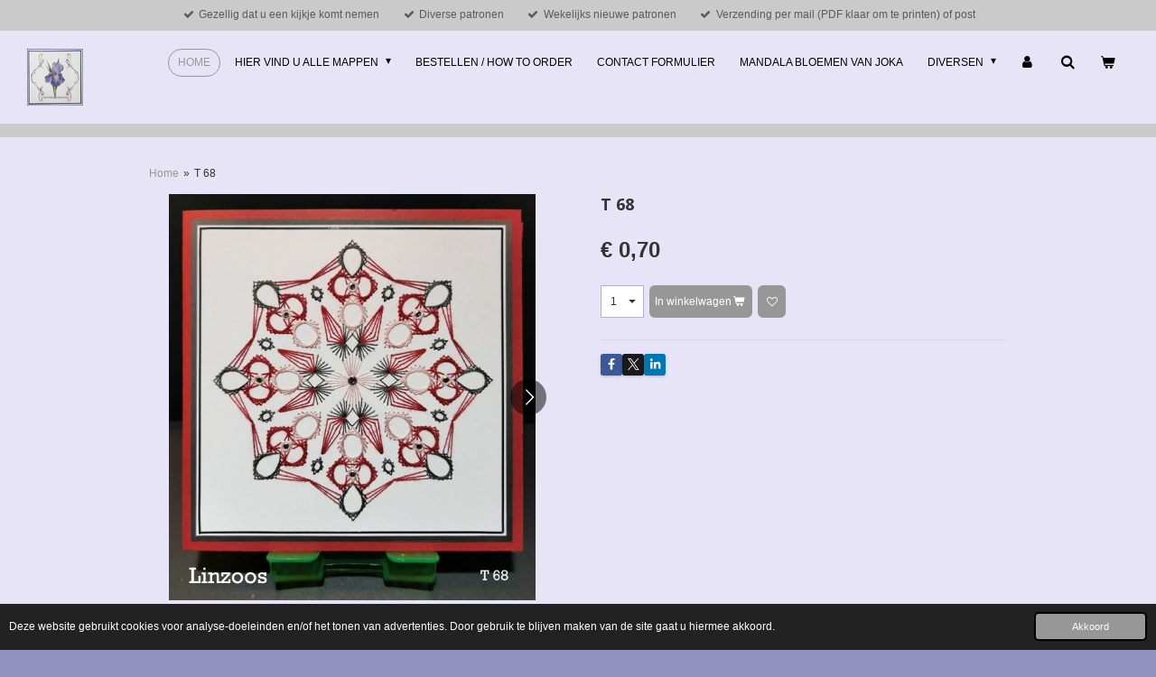

--- FILE ---
content_type: text/html; charset=UTF-8
request_url: https://www.linzoospatronen.nl/product/4000181/t-68
body_size: 21337
content:
<!DOCTYPE html>
<html lang="nl">
    <head>
        <meta http-equiv="Content-Type" content="text/html; charset=utf-8">
        <meta name="viewport" content="width=device-width, initial-scale=1.0, maximum-scale=5.0">
        <meta http-equiv="X-UA-Compatible" content="IE=edge">
        <link rel="canonical" href="https://www.linzoospatronen.nl/product/4000181/t-68">
        <link rel="sitemap" type="application/xml" href="https://www.linzoospatronen.nl/sitemap.xml">
        <meta property="og:title" content="T 68 | LINZOOS Kaart Borduur Patronen">
        <meta property="og:url" content="https://www.linzoospatronen.nl/product/4000181/t-68">
        <base href="https://www.linzoospatronen.nl/">
        <meta name="description" property="og:description" content="">
                <script nonce="f3cd49c6aa2ade63b696dca44854e46e">
            
            window.JOUWWEB = window.JOUWWEB || {};
            window.JOUWWEB.application = window.JOUWWEB.application || {};
            window.JOUWWEB.application = {"backends":[{"domain":"jouwweb.nl","freeDomain":"jouwweb.site"},{"domain":"webador.com","freeDomain":"webadorsite.com"},{"domain":"webador.de","freeDomain":"webadorsite.com"},{"domain":"webador.fr","freeDomain":"webadorsite.com"},{"domain":"webador.es","freeDomain":"webadorsite.com"},{"domain":"webador.it","freeDomain":"webadorsite.com"},{"domain":"jouwweb.be","freeDomain":"jouwweb.site"},{"domain":"webador.ie","freeDomain":"webadorsite.com"},{"domain":"webador.co.uk","freeDomain":"webadorsite.com"},{"domain":"webador.at","freeDomain":"webadorsite.com"},{"domain":"webador.be","freeDomain":"webadorsite.com"},{"domain":"webador.ch","freeDomain":"webadorsite.com"},{"domain":"webador.ch","freeDomain":"webadorsite.com"},{"domain":"webador.mx","freeDomain":"webadorsite.com"},{"domain":"webador.com","freeDomain":"webadorsite.com"},{"domain":"webador.dk","freeDomain":"webadorsite.com"},{"domain":"webador.se","freeDomain":"webadorsite.com"},{"domain":"webador.no","freeDomain":"webadorsite.com"},{"domain":"webador.fi","freeDomain":"webadorsite.com"},{"domain":"webador.ca","freeDomain":"webadorsite.com"},{"domain":"webador.ca","freeDomain":"webadorsite.com"},{"domain":"webador.pl","freeDomain":"webadorsite.com"},{"domain":"webador.com.au","freeDomain":"webadorsite.com"},{"domain":"webador.nz","freeDomain":"webadorsite.com"}],"editorLocale":"nl-NL","editorTimezone":"Europe\/Amsterdam","editorLanguage":"nl","analytics4TrackingId":"G-E6PZPGE4QM","analyticsDimensions":[],"backendDomain":"www.jouwweb.nl","backendShortDomain":"jouwweb.nl","backendKey":"jouwweb-nl","freeWebsiteDomain":"jouwweb.site","noSsl":false,"build":{"reference":"634afd3"},"linkHostnames":["www.jouwweb.nl","www.webador.com","www.webador.de","www.webador.fr","www.webador.es","www.webador.it","www.jouwweb.be","www.webador.ie","www.webador.co.uk","www.webador.at","www.webador.be","www.webador.ch","fr.webador.ch","www.webador.mx","es.webador.com","www.webador.dk","www.webador.se","www.webador.no","www.webador.fi","www.webador.ca","fr.webador.ca","www.webador.pl","www.webador.com.au","www.webador.nz"],"assetsUrl":"https:\/\/assets.jwwb.nl","loginUrl":"https:\/\/www.jouwweb.nl\/inloggen","publishUrl":"https:\/\/www.jouwweb.nl\/v2\/website\/1856329\/publish-proxy","adminUserOrIp":false,"pricing":{"plans":{"lite":{"amount":"700","currency":"EUR"},"pro":{"amount":"1200","currency":"EUR"},"business":{"amount":"2400","currency":"EUR"}},"yearlyDiscount":{"price":{"amount":"4800","currency":"EUR"},"ratio":0.17,"percent":"17%","discountPrice":{"amount":"4800","currency":"EUR"},"termPricePerMonth":{"amount":"2400","currency":"EUR"},"termPricePerYear":{"amount":"24000","currency":"EUR"}}},"hcUrl":{"add-product-variants":"https:\/\/help.jouwweb.nl\/hc\/nl\/articles\/28594307773201","basic-vs-advanced-shipping":"https:\/\/help.jouwweb.nl\/hc\/nl\/articles\/28594268794257","html-in-head":"https:\/\/help.jouwweb.nl\/hc\/nl\/articles\/28594336422545","link-domain-name":"https:\/\/help.jouwweb.nl\/hc\/nl\/articles\/28594325307409","optimize-for-mobile":"https:\/\/help.jouwweb.nl\/hc\/nl\/articles\/28594312927121","seo":"https:\/\/help.jouwweb.nl\/hc\/nl\/sections\/28507243966737","transfer-domain-name":"https:\/\/help.jouwweb.nl\/hc\/nl\/articles\/28594325232657","website-not-secure":"https:\/\/help.jouwweb.nl\/hc\/nl\/articles\/28594252935825"}};
            window.JOUWWEB.brand = {"type":"jouwweb","name":"JouwWeb","domain":"JouwWeb.nl","supportEmail":"support@jouwweb.nl"};
                    
                window.JOUWWEB = window.JOUWWEB || {};
                window.JOUWWEB.websiteRendering = {"locale":"nl-NL","timezone":"Europe\/Amsterdam","routes":{"api\/upload\/product-field":"\/_api\/upload\/product-field","checkout\/cart":"\/winkelwagen","payment":"\/bestelling-afronden\/:publicOrderId","payment\/forward":"\/bestelling-afronden\/:publicOrderId\/forward","public-order":"\/bestelling\/:publicOrderId","checkout\/authorize":"\/winkelwagen\/authorize\/:gateway","wishlist":"\/verlanglijst"}};
                                                    window.JOUWWEB.website = {"id":1856329,"locale":"nl-NL","enabled":true,"title":"LINZOOS Kaart Borduur Patronen","hasTitle":true,"roleOfLoggedInUser":null,"ownerLocale":"nl-NL","plan":"business","freeWebsiteDomain":"jouwweb.site","backendKey":"jouwweb-nl","currency":"EUR","defaultLocale":"nl-NL","url":"https:\/\/www.linzoospatronen.nl\/","homepageSegmentId":7027110,"category":"webshop","isOffline":false,"isPublished":true,"locales":["nl-NL"],"allowed":{"ads":false,"credits":true,"externalLinks":true,"slideshow":true,"customDefaultSlideshow":true,"hostedAlbums":true,"moderators":true,"mailboxQuota":10,"statisticsVisitors":true,"statisticsDetailed":true,"statisticsMonths":-1,"favicon":true,"password":true,"freeDomains":0,"freeMailAccounts":1,"canUseLanguages":false,"fileUpload":true,"legacyFontSize":false,"webshop":true,"products":-1,"imageText":false,"search":true,"audioUpload":true,"videoUpload":5000,"allowDangerousForms":false,"allowHtmlCode":true,"mobileBar":true,"sidebar":true,"poll":false,"allowCustomForms":true,"allowBusinessListing":true,"allowCustomAnalytics":true,"allowAccountingLink":true,"digitalProducts":true,"sitemapElement":true},"mobileBar":{"enabled":true,"theme":"light","email":{"active":true,"value":"info@linzoospatronen.nl"},"location":{"active":true,"value":"9636 Zuidbroek, Nederland"},"phone":{"active":false},"whatsapp":{"active":false},"social":{"active":true,"network":"facebook","value":"LINZOOSkaartpatronen"}},"webshop":{"enabled":true,"currency":"EUR","taxEnabled":false,"taxInclusive":false,"vatDisclaimerVisible":false,"orderNotice":null,"orderConfirmation":"<p>Hartelijk dankt voor het plaatsen van uw bestelling!<br \/><br \/>Na ontvangst betaling wordt uw bestelling zo snel mogelijk gereed gemaakt en verzonden. U ontvangt een verzend bevestiging.<br \/>Alvast veel borduurplezier gewenst.<br \/>Vriendelijke groet,<\/p>\n<p>Linda<br \/><span style=\"color: #3490ae;\">Linzoos borduurpatronen<\/span><\/p>","freeShipping":false,"freeShippingAmount":"0.00","shippingDisclaimerVisible":false,"pickupAllowed":false,"couponAllowed":false,"detailsPageAvailable":true,"socialMediaVisible":true,"termsPage":7366275,"termsPageUrl":"\/diversen\/info","extraTerms":null,"pricingVisible":true,"orderButtonVisible":true,"shippingAdvanced":true,"shippingAdvancedBackEnd":true,"soldOutVisible":false,"backInStockNotificationEnabled":false,"canAddProducts":true,"nextOrderNumber":1660,"allowedServicePoints":[],"sendcloudConfigured":false,"sendcloudFallbackPublicKey":"a3d50033a59b4a598f1d7ce7e72aafdf","taxExemptionAllowed":false,"invoiceComment":null,"emptyCartVisible":true,"minimumOrderPrice":"7.00","productNumbersEnabled":true,"wishlistEnabled":true,"hideTaxOnCart":false},"isTreatedAsWebshop":true};                            window.JOUWWEB.cart = {"products":[],"coupon":null,"shippingCountryCode":null,"shippingChoice":null,"breakdown":[]};                            window.JOUWWEB.scripts = ["website-rendering\/webshop"];                        window.parent.JOUWWEB.colorPalette = window.JOUWWEB.colorPalette;
        </script>
                <title>T 68 | LINZOOS Kaart Borduur Patronen</title>
                                            <link href="https://primary.jwwb.nl/public/j/k/p/temp-geaiugznojzamnitbwqy/touch-icon-iphone.png?bust=1613252751" rel="apple-touch-icon" sizes="60x60">                                                <link href="https://primary.jwwb.nl/public/j/k/p/temp-geaiugznojzamnitbwqy/touch-icon-ipad.png?bust=1613252751" rel="apple-touch-icon" sizes="76x76">                                                <link href="https://primary.jwwb.nl/public/j/k/p/temp-geaiugznojzamnitbwqy/touch-icon-iphone-retina.png?bust=1613252751" rel="apple-touch-icon" sizes="120x120">                                                <link href="https://primary.jwwb.nl/public/j/k/p/temp-geaiugznojzamnitbwqy/touch-icon-ipad-retina.png?bust=1613252751" rel="apple-touch-icon" sizes="152x152">                                                <link href="https://primary.jwwb.nl/public/j/k/p/temp-geaiugznojzamnitbwqy/favicon.png?bust=1613252751" rel="shortcut icon">                                                <link href="https://primary.jwwb.nl/public/j/k/p/temp-geaiugznojzamnitbwqy/favicon.png?bust=1613252751" rel="icon">                                        <meta property="og:image" content="https&#x3A;&#x2F;&#x2F;primary.jwwb.nl&#x2F;public&#x2F;j&#x2F;k&#x2F;p&#x2F;temp-geaiugznojzamnitbwqy&#x2F;h9ysm7&#x2F;T68Linzoos.jpg">
                    <meta property="og:image" content="https&#x3A;&#x2F;&#x2F;primary.jwwb.nl&#x2F;public&#x2F;j&#x2F;k&#x2F;p&#x2F;temp-geaiugznojzamnitbwqy&#x2F;zcqvt3&#x2F;T68uitgewerktdoorLinzo.jpg">
                                    <meta name="twitter:card" content="summary_large_image">
                        <meta property="twitter:image" content="https&#x3A;&#x2F;&#x2F;primary.jwwb.nl&#x2F;public&#x2F;j&#x2F;k&#x2F;p&#x2F;temp-geaiugznojzamnitbwqy&#x2F;h9ysm7&#x2F;T68Linzoos.jpg">
                                                    <script src="https://plausible.io/js/script.manual.js" nonce="f3cd49c6aa2ade63b696dca44854e46e" data-turbo-track="reload" defer data-domain="shard4.jouwweb.nl"></script>
<link rel="stylesheet" type="text/css" href="https://gfonts.jwwb.nl/css?display=fallback&amp;family=Open+Sans%3A400%2C700%2C400italic%2C700italic" nonce="f3cd49c6aa2ade63b696dca44854e46e" data-turbo-track="dynamic">
<script src="https://assets.jwwb.nl/assets/build/website-rendering/nl-NL.js?bust=af8dcdef13a1895089e9" nonce="f3cd49c6aa2ade63b696dca44854e46e" data-turbo-track="reload" defer></script>
<script src="https://assets.jwwb.nl/assets/website-rendering/runtime.4835e39f538d0d17d46f.js?bust=e90f0e79d8291a81b415" nonce="f3cd49c6aa2ade63b696dca44854e46e" data-turbo-track="reload" defer></script>
<script src="https://assets.jwwb.nl/assets/website-rendering/812.881ee67943804724d5af.js?bust=78ab7ad7d6392c42d317" nonce="f3cd49c6aa2ade63b696dca44854e46e" data-turbo-track="reload" defer></script>
<script src="https://assets.jwwb.nl/assets/website-rendering/main.a9a7b35cd7f79178d360.js?bust=90b25e3a7431c9c7ef1c" nonce="f3cd49c6aa2ade63b696dca44854e46e" data-turbo-track="reload" defer></script>
<link rel="preload" href="https://assets.jwwb.nl/assets/website-rendering/styles.c7a2b441bf8d633a2752.css?bust=45105d711e9f45e864c3" as="style">
<link rel="preload" href="https://assets.jwwb.nl/assets/website-rendering/fonts/icons-website-rendering/font/website-rendering.woff2?bust=bd2797014f9452dadc8e" as="font" crossorigin>
<link rel="preconnect" href="https://gfonts.jwwb.nl">
<link rel="stylesheet" type="text/css" href="https://assets.jwwb.nl/assets/website-rendering/styles.c7a2b441bf8d633a2752.css?bust=45105d711e9f45e864c3" nonce="f3cd49c6aa2ade63b696dca44854e46e" data-turbo-track="dynamic">
<link rel="preconnect" href="https://assets.jwwb.nl">
<link rel="stylesheet" type="text/css" href="https://primary.jwwb.nl/public/j/k/p/temp-geaiugznojzamnitbwqy/style.css?bust=1769174464" nonce="f3cd49c6aa2ade63b696dca44854e46e" data-turbo-track="dynamic">    </head>
    <body
        id="top"
        class="jw-is-no-slideshow jw-header-is-image jw-is-segment-product jw-is-frontend jw-is-no-sidebar jw-is-messagebar jw-is-no-touch-device jw-is-no-mobile"
                                    data-jouwweb-page="4000181"
                                                data-jouwweb-segment-id="4000181"
                                                data-jouwweb-segment-type="product"
                                                data-template-threshold="1020"
                                                data-template-name="Authentic"
                            itemscope
        itemtype="https://schema.org/Product"
    >
                                    <meta itemprop="url" content="https://www.linzoospatronen.nl/product/4000181/t-68">
        <a href="#main-content" class="jw-skip-link">
            Ga direct naar de hoofdinhoud        </a>
        <div class="jw-background"></div>
        <div class="jw-body">
            <div class="jw-mobile-menu jw-mobile-is-logo js-mobile-menu">
            <button
            type="button"
            class="jw-mobile-menu__button jw-mobile-toggle"
            aria-label="Open / sluit menu"
        >
            <span class="jw-icon-burger"></span>
        </button>
        <div class="jw-mobile-header jw-mobile-header--image">
        <a            class="jw-mobile-header-content"
                            href="/"
                        >
                            <img class="jw-mobile-logo jw-mobile-logo--square" src="https://primary.jwwb.nl/public/j/k/p/temp-geaiugznojzamnitbwqy/pqrtwy/logo.png?enable-io=true&amp;enable=upscale&amp;height=70" srcset="https://primary.jwwb.nl/public/j/k/p/temp-geaiugznojzamnitbwqy/pqrtwy/logo.png?enable-io=true&amp;enable=upscale&amp;height=70 1x, https://primary.jwwb.nl/public/j/k/p/temp-geaiugznojzamnitbwqy/pqrtwy/logo.png?enable-io=true&amp;enable=upscale&amp;height=140&amp;quality=70 2x" alt="LINZOOS Kaart Borduur Patronen" title="LINZOOS Kaart Borduur Patronen">                                </a>
    </div>

        <a
        href="/winkelwagen"
        class="jw-mobile-menu__button jw-mobile-header-cart"
        aria-label="Bekijk winkelwagen"
    >
        <span class="jw-icon-badge-wrapper">
            <span class="website-rendering-icon-basket" aria-hidden="true"></span>
            <span class="jw-icon-badge hidden" aria-hidden="true"></span>
        </span>
    </a>
    
    </div>
    <div class="jw-mobile-menu-search jw-mobile-menu-search--hidden">
        <form
            action="/zoeken"
            method="get"
            class="jw-mobile-menu-search__box"
        >
            <input
                type="text"
                name="q"
                value=""
                placeholder="Zoeken..."
                class="jw-mobile-menu-search__input"
                aria-label="Zoeken"
            >
            <button type="submit" class="jw-btn jw-btn--style-flat jw-mobile-menu-search__button" aria-label="Zoeken">
                <span class="website-rendering-icon-search" aria-hidden="true"></span>
            </button>
            <button type="button" class="jw-btn jw-btn--style-flat jw-mobile-menu-search__button js-cancel-search" aria-label="Zoekopdracht annuleren">
                <span class="website-rendering-icon-cancel" aria-hidden="true"></span>
            </button>
        </form>
    </div>
            <div class="message-bar message-bar--accent"><div class="message-bar__container"><ul class="message-bar-usps"><li class="message-bar-usps__item"><i class="website-rendering-icon-ok"></i><span>Gezellig dat u een kijkje komt nemen</span></li><li class="message-bar-usps__item"><i class="website-rendering-icon-ok"></i><span>Diverse patronen</span></li><li class="message-bar-usps__item"><i class="website-rendering-icon-ok"></i><span>Wekelijks nieuwe patronen</span></li><li class="message-bar-usps__item"><i class="website-rendering-icon-ok"></i><span>Verzending per mail  (PDF  klaar om te printen) of post </span></li></ul></div></div><div class="wrapper">
    <header class="head js-topbar-content-container">
        <div class="header">
            <div class="jw-header-logo">
            <div
    id="jw-header-image-container"
    class="jw-header jw-header-image jw-header-image-toggle"
    style="flex-basis: 62px; max-width: 62px; flex-shrink: 1;"
>
            <a href="/">
        <img id="jw-header-image" data-image-id="37957751" srcset="https://primary.jwwb.nl/public/j/k/p/temp-geaiugznojzamnitbwqy/pqrtwy/logo.png?enable-io=true&amp;width=62 62w, https://primary.jwwb.nl/public/j/k/p/temp-geaiugznojzamnitbwqy/pqrtwy/logo.png?enable-io=true&amp;width=124 124w" class="jw-header-image" title="LINZOOS Kaart Borduur Patronen" style="" sizes="62px" width="62" height="63" intrinsicsize="62.00 x 63.00" alt="LINZOOS Kaart Borduur Patronen">                </a>
    </div>
        <div
    class="jw-header jw-header-title-container jw-header-text jw-header-text-toggle"
    data-stylable="true"
>
    <a        id="jw-header-title"
        class="jw-header-title"
                    href="/"
            >
        <span style="font-size: 120%; color: #3e2f9d;"><span style="color: #392d82; font-size: 150%;"> **Linzoos Patronen**</span><span style="font-size: 150%;"> </span> </span>    </a>
</div>
</div>
        </div>
        <nav class="menu jw-menu-copy">
            <ul
    id="jw-menu"
    class="jw-menu jw-menu-horizontal"
            >
            <li
    class="jw-menu-item jw-menu-is-active"
>
        <a        class="jw-menu-link js-active-menu-item"
        href="/"                                            data-page-link-id="7027110"
                            >
                <span class="">
            Home        </span>
            </a>
                </li>
            <li
    class="jw-menu-item jw-menu-has-submenu"
>
        <a        class="jw-menu-link"
        href="/hier-vind-u-alle-mappen"                                            data-page-link-id="7232427"
                            >
                <span class="">
            Hier vind u alle mappen        </span>
                    <span class="jw-arrow jw-arrow-toplevel"></span>
            </a>
                    <ul
            class="jw-submenu"
                    >
                            <li
    class="jw-menu-item"
>
        <a        class="jw-menu-link"
        href="/hier-vind-u-alle-mappen/kerst-100-t-m-1"                                            data-page-link-id="7028137"
                            >
                <span class="">
            Kerst 100 t/m 1        </span>
            </a>
                </li>
                            <li
    class="jw-menu-item"
>
        <a        class="jw-menu-link"
        href="/hier-vind-u-alle-mappen/kerst-200-t-m-101"                                            data-page-link-id="7028164"
                            >
                <span class="">
            Kerst 200 t/m 101        </span>
            </a>
                </li>
                            <li
    class="jw-menu-item"
>
        <a        class="jw-menu-link"
        href="/hier-vind-u-alle-mappen/kerst-300-t-m-201"                                            data-page-link-id="7028178"
                            >
                <span class="">
            Kerst 300 t/m 201        </span>
            </a>
                </li>
                            <li
    class="jw-menu-item"
>
        <a        class="jw-menu-link"
        href="/hier-vind-u-alle-mappen/kerst-400-t-m-301"                                            data-page-link-id="7029480"
                            >
                <span class="">
            Kerst 400 t/m 301        </span>
            </a>
                </li>
                            <li
    class="jw-menu-item"
>
        <a        class="jw-menu-link"
        href="/hier-vind-u-alle-mappen/kerst-500-t-m-401"                                            data-page-link-id="7033906"
                            >
                <span class="">
            Kerst  500 t/m 401        </span>
            </a>
                </li>
                            <li
    class="jw-menu-item"
>
        <a        class="jw-menu-link"
        href="/hier-vind-u-alle-mappen/kerst-600-t-m-501-wordt-aangevuld"                                            data-page-link-id="28193788"
                            >
                <span class="">
            Kerst 600 t/m 501  (wordt aangevuld)        </span>
            </a>
                </li>
                            <li
    class="jw-menu-item jw-menu-has-submenu"
>
        <a        class="jw-menu-link"
        href="/hier-vind-u-alle-mappen/map-a-t-m-z"                                            data-page-link-id="7270452"
                            >
                <span class="">
            Map  A  t/m  Z        </span>
                    <span class="jw-arrow"></span>
            </a>
                    <ul
            class="jw-submenu"
                    >
                            <li
    class="jw-menu-item"
>
        <a        class="jw-menu-link"
        href="/hier-vind-u-alle-mappen/map-a-t-m-z/map-a-25-t-m-1"                                            data-page-link-id="7047976"
                            >
                <span class="">
            Map  A  25  t/m  1        </span>
            </a>
                </li>
                            <li
    class="jw-menu-item"
>
        <a        class="jw-menu-link"
        href="/hier-vind-u-alle-mappen/map-a-t-m-z/map-a-50-t-m-26"                                            data-page-link-id="7047971"
                            >
                <span class="">
            Map  A  50  t/m  26        </span>
            </a>
                </li>
                            <li
    class="jw-menu-item"
>
        <a        class="jw-menu-link"
        href="/hier-vind-u-alle-mappen/map-a-t-m-z/map-a-75-t-m-51"                                            data-page-link-id="7047966"
                            >
                <span class="">
            Map  A  75  t/m  51        </span>
            </a>
                </li>
                            <li
    class="jw-menu-item"
>
        <a        class="jw-menu-link"
        href="/hier-vind-u-alle-mappen/map-a-t-m-z/map-a-100-t-m-76"                                            data-page-link-id="7047962"
                            >
                <span class="">
            Map  A  100  t/m 76        </span>
            </a>
                </li>
                            <li
    class="jw-menu-item"
>
        <a        class="jw-menu-link"
        href="/hier-vind-u-alle-mappen/map-a-t-m-z/map-a-125-t-m-101"                                            data-page-link-id="29560545"
                            >
                <span class="">
            MAP A 125 t/m 101        </span>
            </a>
                </li>
                            <li
    class="jw-menu-item"
>
        <a        class="jw-menu-link"
        href="/hier-vind-u-alle-mappen/map-a-t-m-z/map-b-25-t-m-1"                                            data-page-link-id="7048393"
                            >
                <span class="">
            Map B 25 t/m 1        </span>
            </a>
                </li>
                            <li
    class="jw-menu-item"
>
        <a        class="jw-menu-link"
        href="/hier-vind-u-alle-mappen/map-a-t-m-z/map-b-50-t-m-26"                                            data-page-link-id="7048390"
                            >
                <span class="">
            Map B 50 t/m 26        </span>
            </a>
                </li>
                            <li
    class="jw-menu-item"
>
        <a        class="jw-menu-link"
        href="/hier-vind-u-alle-mappen/map-a-t-m-z/map-b-75-t-m-51"                                            data-page-link-id="7048385"
                            >
                <span class="">
            Map B 75 t/m 51        </span>
            </a>
                </li>
                            <li
    class="jw-menu-item"
>
        <a        class="jw-menu-link"
        href="/hier-vind-u-alle-mappen/map-a-t-m-z/map-b-100-t-m-76"                                            data-page-link-id="7048382"
                            >
                <span class="">
            Map B 100 t/m 76        </span>
            </a>
                </li>
                            <li
    class="jw-menu-item"
>
        <a        class="jw-menu-link"
        href="/hier-vind-u-alle-mappen/map-a-t-m-z/map-b-125-t-m-101"                                            data-page-link-id="28396964"
                            >
                <span class="">
            Map B 125 t/m/ 101        </span>
            </a>
                </li>
                            <li
    class="jw-menu-item"
>
        <a        class="jw-menu-link"
        href="/hier-vind-u-alle-mappen/map-a-t-m-z/map-c-25-t-m-1"                                            data-page-link-id="7048695"
                            >
                <span class="">
            Map C 25 t/m 1        </span>
            </a>
                </li>
                            <li
    class="jw-menu-item"
>
        <a        class="jw-menu-link"
        href="/hier-vind-u-alle-mappen/map-a-t-m-z/map-c-50-t-m-26"                                            data-page-link-id="7048692"
                            >
                <span class="">
            Map C 50 t/m 26        </span>
            </a>
                </li>
                            <li
    class="jw-menu-item"
>
        <a        class="jw-menu-link"
        href="/hier-vind-u-alle-mappen/map-a-t-m-z/map-c-75-t-m-51"                                            data-page-link-id="7048688"
                            >
                <span class="">
            Map C 75 t/m 51        </span>
            </a>
                </li>
                            <li
    class="jw-menu-item"
>
        <a        class="jw-menu-link"
        href="/hier-vind-u-alle-mappen/map-a-t-m-z/map-c-100-t-m-76"                                            data-page-link-id="7048683"
                            >
                <span class="">
            Map C 100 t/m 76        </span>
            </a>
                </li>
                            <li
    class="jw-menu-item"
>
        <a        class="jw-menu-link"
        href="/hier-vind-u-alle-mappen/map-a-t-m-z/map-c-125-tm-101-1"                                            data-page-link-id="29527801"
                            >
                <span class="">
            Map C 125 tm 101        </span>
            </a>
                </li>
                            <li
    class="jw-menu-item"
>
        <a        class="jw-menu-link"
        href="/hier-vind-u-alle-mappen/map-a-t-m-z/map-d-25-t-m-1"                                            data-page-link-id="7052745"
                            >
                <span class="">
            Map D 25 t/m 1        </span>
            </a>
                </li>
                            <li
    class="jw-menu-item"
>
        <a        class="jw-menu-link"
        href="/hier-vind-u-alle-mappen/map-a-t-m-z/map-d-50-t-m-26"                                            data-page-link-id="7052741"
                            >
                <span class="">
            Map D 50 t/m 26        </span>
            </a>
                </li>
                            <li
    class="jw-menu-item"
>
        <a        class="jw-menu-link"
        href="/hier-vind-u-alle-mappen/map-a-t-m-z/map-d-75-t-m-51"                                            data-page-link-id="7052730"
                            >
                <span class="">
            Map D 75 t/m 51        </span>
            </a>
                </li>
                            <li
    class="jw-menu-item"
>
        <a        class="jw-menu-link"
        href="/hier-vind-u-alle-mappen/map-a-t-m-z/map-d-100-t-m-76"                                            data-page-link-id="7052727"
                            >
                <span class="">
            Map D 100 t/m 76        </span>
            </a>
                </li>
                            <li
    class="jw-menu-item"
>
        <a        class="jw-menu-link"
        href="/hier-vind-u-alle-mappen/map-a-t-m-z/map-d-101-t-m-125"                                            data-page-link-id="32070117"
                            >
                <span class="">
            Map D 101 t/m 125        </span>
            </a>
                </li>
                            <li
    class="jw-menu-item"
>
        <a        class="jw-menu-link"
        href="/hier-vind-u-alle-mappen/map-a-t-m-z/map-e-25-t-m-1"                                            data-page-link-id="7052848"
                            >
                <span class="">
            Map E 25 t/m 1        </span>
            </a>
                </li>
                            <li
    class="jw-menu-item"
>
        <a        class="jw-menu-link"
        href="/hier-vind-u-alle-mappen/map-a-t-m-z/map-e-50-t-m-26"                                            data-page-link-id="7052846"
                            >
                <span class="">
            Map E 50 t/m 26        </span>
            </a>
                </li>
                            <li
    class="jw-menu-item"
>
        <a        class="jw-menu-link"
        href="/hier-vind-u-alle-mappen/map-a-t-m-z/map-e-75-t-m-51"                                            data-page-link-id="7052833"
                            >
                <span class="">
            Map E 75 t/m 51        </span>
            </a>
                </li>
                            <li
    class="jw-menu-item"
>
        <a        class="jw-menu-link"
        href="/hier-vind-u-alle-mappen/map-a-t-m-z/map-e-100-t-m-76"                                            data-page-link-id="7052832"
                            >
                <span class="">
            Map E 100 t/m 76        </span>
            </a>
                </li>
                            <li
    class="jw-menu-item"
>
        <a        class="jw-menu-link"
        href="/hier-vind-u-alle-mappen/map-a-t-m-z/map-f-25-t-m-1"                                            data-page-link-id="7061616"
                            >
                <span class="">
            Map F 25 t/m 1        </span>
            </a>
                </li>
                            <li
    class="jw-menu-item"
>
        <a        class="jw-menu-link"
        href="/hier-vind-u-alle-mappen/map-a-t-m-z/map-f-50-t-m-26"                                            data-page-link-id="7061613"
                            >
                <span class="">
            Map F 50 t/m 26        </span>
            </a>
                </li>
                            <li
    class="jw-menu-item"
>
        <a        class="jw-menu-link"
        href="/hier-vind-u-alle-mappen/map-a-t-m-z/map-f-75-t-m-51"                                            data-page-link-id="7061600"
                            >
                <span class="">
            Map F 75 t/m 51        </span>
            </a>
                </li>
                            <li
    class="jw-menu-item"
>
        <a        class="jw-menu-link"
        href="/hier-vind-u-alle-mappen/map-a-t-m-z/map-f-100-t-m-76"                                            data-page-link-id="7061595"
                            >
                <span class="">
            Map F 100 t/m 76        </span>
            </a>
                </li>
                            <li
    class="jw-menu-item"
>
        <a        class="jw-menu-link"
        href="/hier-vind-u-alle-mappen/map-a-t-m-z/map-g-25-t-m-1"                                            data-page-link-id="7061625"
                            >
                <span class="">
            Map G 25 t/m 1        </span>
            </a>
                </li>
                            <li
    class="jw-menu-item"
>
        <a        class="jw-menu-link"
        href="/hier-vind-u-alle-mappen/map-a-t-m-z/map-g-50-t-m-26"                                            data-page-link-id="7061624"
                            >
                <span class="">
            Map G 50 t/m 26        </span>
            </a>
                </li>
                            <li
    class="jw-menu-item"
>
        <a        class="jw-menu-link"
        href="/hier-vind-u-alle-mappen/map-a-t-m-z/map-g-75-t-m-51"                                            data-page-link-id="7061620"
                            >
                <span class="">
            Map G 75 t/m 51        </span>
            </a>
                </li>
                            <li
    class="jw-menu-item"
>
        <a        class="jw-menu-link"
        href="/hier-vind-u-alle-mappen/map-a-t-m-z/map-g-100-t-m-76"                                            data-page-link-id="7061618"
                            >
                <span class="">
            Map G 100 t/m 76        </span>
            </a>
                </li>
                            <li
    class="jw-menu-item"
>
        <a        class="jw-menu-link"
        href="/hier-vind-u-alle-mappen/map-a-t-m-z/map-h-25-t-m-1"                                            data-page-link-id="7074340"
                            >
                <span class="">
            Map H 25 t/m 1        </span>
            </a>
                </li>
                            <li
    class="jw-menu-item"
>
        <a        class="jw-menu-link"
        href="/hier-vind-u-alle-mappen/map-a-t-m-z/map-h-50-t-m-26"                                            data-page-link-id="7074349"
                            >
                <span class="">
            Map H 50 t/m 26        </span>
            </a>
                </li>
                            <li
    class="jw-menu-item"
>
        <a        class="jw-menu-link"
        href="/hier-vind-u-alle-mappen/map-a-t-m-z/map-h-75-t-m-51"                                            data-page-link-id="7074373"
                            >
                <span class="">
            Map H 75 t/m 51        </span>
            </a>
                </li>
                            <li
    class="jw-menu-item"
>
        <a        class="jw-menu-link"
        href="/hier-vind-u-alle-mappen/map-a-t-m-z/map-h-100-t-m-76"                                            data-page-link-id="7074380"
                            >
                <span class="">
            Map H 100 t/m 76        </span>
            </a>
                </li>
                            <li
    class="jw-menu-item"
>
        <a        class="jw-menu-link"
        href="/hier-vind-u-alle-mappen/map-a-t-m-z/map-i-25-t-m-1"                                            data-page-link-id="7074401"
                            >
                <span class="">
            Map i 25 t/m 1        </span>
            </a>
                </li>
                            <li
    class="jw-menu-item"
>
        <a        class="jw-menu-link"
        href="/hier-vind-u-alle-mappen/map-a-t-m-z/map-i-50-t-m-26"                                            data-page-link-id="7074404"
                            >
                <span class="">
            Map i 50 t/m 26        </span>
            </a>
                </li>
                            <li
    class="jw-menu-item"
>
        <a        class="jw-menu-link"
        href="/hier-vind-u-alle-mappen/map-a-t-m-z/map-i-75-t-m-51"                                            data-page-link-id="7074409"
                            >
                <span class="">
            Map i 75 t/m 51        </span>
            </a>
                </li>
                            <li
    class="jw-menu-item"
>
        <a        class="jw-menu-link"
        href="/hier-vind-u-alle-mappen/map-a-t-m-z/map-i-100-t-m-76"                                            data-page-link-id="7074414"
                            >
                <span class="">
            Map i 100 t/m 76        </span>
            </a>
                </li>
                            <li
    class="jw-menu-item"
>
        <a        class="jw-menu-link"
        href="/hier-vind-u-alle-mappen/map-a-t-m-z/map-j-25-t-m-1"                                            data-page-link-id="7075323"
                            >
                <span class="">
            Map J 25 t/m 1        </span>
            </a>
                </li>
                            <li
    class="jw-menu-item"
>
        <a        class="jw-menu-link"
        href="/hier-vind-u-alle-mappen/map-a-t-m-z/map-j-50-t-n-26"                                            data-page-link-id="7075326"
                            >
                <span class="">
            Map J 50 t/n 26        </span>
            </a>
                </li>
                            <li
    class="jw-menu-item"
>
        <a        class="jw-menu-link"
        href="/hier-vind-u-alle-mappen/map-a-t-m-z/map-j-75-t-m-51"                                            data-page-link-id="7075331"
                            >
                <span class="">
            Map J 75 t/m 51        </span>
            </a>
                </li>
                            <li
    class="jw-menu-item"
>
        <a        class="jw-menu-link"
        href="/hier-vind-u-alle-mappen/map-a-t-m-z/map-j-100-t-m-76"                                            data-page-link-id="7075334"
                            >
                <span class="">
            Map J 100 t/m 76        </span>
            </a>
                </li>
                            <li
    class="jw-menu-item"
>
        <a        class="jw-menu-link"
        href="/hier-vind-u-alle-mappen/map-a-t-m-z/map-k-25-t-m-1"                                            data-page-link-id="7075770"
                            >
                <span class="">
            Map K 25 t/m 1        </span>
            </a>
                </li>
                            <li
    class="jw-menu-item"
>
        <a        class="jw-menu-link"
        href="/hier-vind-u-alle-mappen/map-a-t-m-z/map-k-50-t-m-26"                                            data-page-link-id="7075775"
                            >
                <span class="">
            Map K 50 t/m 26        </span>
            </a>
                </li>
                            <li
    class="jw-menu-item"
>
        <a        class="jw-menu-link"
        href="/hier-vind-u-alle-mappen/map-a-t-m-z/map-k-75-t-m-51"                                            data-page-link-id="7075780"
                            >
                <span class="">
            Map K 75 t/m 51        </span>
            </a>
                </li>
                            <li
    class="jw-menu-item"
>
        <a        class="jw-menu-link"
        href="/hier-vind-u-alle-mappen/map-a-t-m-z/map-k-100-t-m-76"                                            data-page-link-id="7075785"
                            >
                <span class="">
            Map K 100 t/m 76        </span>
            </a>
                </li>
                            <li
    class="jw-menu-item"
>
        <a        class="jw-menu-link"
        href="/hier-vind-u-alle-mappen/map-a-t-m-z/map-l-25-t-m-1"                                            data-page-link-id="7076667"
                            >
                <span class="">
            Map L 25 t/m 1        </span>
            </a>
                </li>
                            <li
    class="jw-menu-item"
>
        <a        class="jw-menu-link"
        href="/hier-vind-u-alle-mappen/map-a-t-m-z/map-l-50-t-m-26"                                            data-page-link-id="7076668"
                            >
                <span class="">
            Map L 50 t/m 26        </span>
            </a>
                </li>
                            <li
    class="jw-menu-item"
>
        <a        class="jw-menu-link"
        href="/hier-vind-u-alle-mappen/map-a-t-m-z/map-l-75-t-m-51"                                            data-page-link-id="7076671"
                            >
                <span class="">
            Map L 75 t/m 51        </span>
            </a>
                </li>
                            <li
    class="jw-menu-item"
>
        <a        class="jw-menu-link"
        href="/hier-vind-u-alle-mappen/map-a-t-m-z/map-l-100-t-m-76"                                            data-page-link-id="7076673"
                            >
                <span class="">
            Map L 100 t/m 76        </span>
            </a>
                </li>
                            <li
    class="jw-menu-item"
>
        <a        class="jw-menu-link"
        href="/hier-vind-u-alle-mappen/map-a-t-m-z/map-m-25-t-m-1"                                            data-page-link-id="7085514"
                            >
                <span class="">
            Map M 25 t/m 1        </span>
            </a>
                </li>
                            <li
    class="jw-menu-item"
>
        <a        class="jw-menu-link"
        href="/hier-vind-u-alle-mappen/map-a-t-m-z/map-m-50-t-m-26"                                            data-page-link-id="7085516"
                            >
                <span class="">
            Map M 50 t/m 26        </span>
            </a>
                </li>
                            <li
    class="jw-menu-item"
>
        <a        class="jw-menu-link"
        href="/hier-vind-u-alle-mappen/map-a-t-m-z/map-m-75-t-m-51"                                            data-page-link-id="7085521"
                            >
                <span class="">
            Map M 75 t/m 51        </span>
            </a>
                </li>
                            <li
    class="jw-menu-item"
>
        <a        class="jw-menu-link"
        href="/hier-vind-u-alle-mappen/map-a-t-m-z/map-m-100-t-m-76"                                            data-page-link-id="7085525"
                            >
                <span class="">
            Map M 100 t/m 76        </span>
            </a>
                </li>
                            <li
    class="jw-menu-item"
>
        <a        class="jw-menu-link"
        href="/hier-vind-u-alle-mappen/map-a-t-m-z/map-n-25-t-m-1"                                            data-page-link-id="7085977"
                            >
                <span class="">
            Map N 25 t/m 1        </span>
            </a>
                </li>
                            <li
    class="jw-menu-item"
>
        <a        class="jw-menu-link"
        href="/hier-vind-u-alle-mappen/map-a-t-m-z/map-n-50-t-m-26"                                            data-page-link-id="7085981"
                            >
                <span class="">
            Map N 50 t/m 26        </span>
            </a>
                </li>
                            <li
    class="jw-menu-item"
>
        <a        class="jw-menu-link"
        href="/hier-vind-u-alle-mappen/map-a-t-m-z/map-n-75-t-m-51"                                            data-page-link-id="7085986"
                            >
                <span class="">
            Map N 75 t/m 51        </span>
            </a>
                </li>
                            <li
    class="jw-menu-item"
>
        <a        class="jw-menu-link"
        href="/hier-vind-u-alle-mappen/map-a-t-m-z/map-n-100-t-m-76"                                            data-page-link-id="7085988"
                            >
                <span class="">
            Map N 100 t/m 76        </span>
            </a>
                </li>
                            <li
    class="jw-menu-item"
>
        <a        class="jw-menu-link"
        href="/hier-vind-u-alle-mappen/map-a-t-m-z/map-o-25-t-m-1"                                            data-page-link-id="7112883"
                            >
                <span class="">
            Map O 25 t/m 1        </span>
            </a>
                </li>
                            <li
    class="jw-menu-item"
>
        <a        class="jw-menu-link"
        href="/hier-vind-u-alle-mappen/map-a-t-m-z/map-o-50-t-m-26"                                            data-page-link-id="7112888"
                            >
                <span class="">
            Map O 50 t/m 26        </span>
            </a>
                </li>
                            <li
    class="jw-menu-item"
>
        <a        class="jw-menu-link"
        href="/hier-vind-u-alle-mappen/map-a-t-m-z/map-o-75-t-m-51"                                            data-page-link-id="7112891"
                            >
                <span class="">
            Map O 75 t/m 51        </span>
            </a>
                </li>
                            <li
    class="jw-menu-item"
>
        <a        class="jw-menu-link"
        href="/hier-vind-u-alle-mappen/map-a-t-m-z/map-o-100-t-m-76"                                            data-page-link-id="7112894"
                            >
                <span class="">
            Map O 100 t/m 76        </span>
            </a>
                </li>
                            <li
    class="jw-menu-item"
>
        <a        class="jw-menu-link"
        href="/hier-vind-u-alle-mappen/map-a-t-m-z/map-p-25-t-m-1"                                            data-page-link-id="7112912"
                            >
                <span class="">
            Map P 25 t/m 1        </span>
            </a>
                </li>
                            <li
    class="jw-menu-item"
>
        <a        class="jw-menu-link"
        href="/hier-vind-u-alle-mappen/map-a-t-m-z/map-p-50-t-m-26"                                            data-page-link-id="7112919"
                            >
                <span class="">
            Map P 50 t/m 26        </span>
            </a>
                </li>
                            <li
    class="jw-menu-item"
>
        <a        class="jw-menu-link"
        href="/hier-vind-u-alle-mappen/map-a-t-m-z/map-p-75-t-m-51"                                            data-page-link-id="7112924"
                            >
                <span class="">
            Map P 75 t/m 51        </span>
            </a>
                </li>
                            <li
    class="jw-menu-item"
>
        <a        class="jw-menu-link"
        href="/hier-vind-u-alle-mappen/map-a-t-m-z/map-p-100-t-m-76"                                            data-page-link-id="7112930"
                            >
                <span class="">
            Map P 100 t/m 76        </span>
            </a>
                </li>
                            <li
    class="jw-menu-item"
>
        <a        class="jw-menu-link"
        href="/hier-vind-u-alle-mappen/map-a-t-m-z/map-q-25-t-m-1"                                            data-page-link-id="7112946"
                            >
                <span class="">
            Map Q 25 t/m 1        </span>
            </a>
                </li>
                            <li
    class="jw-menu-item"
>
        <a        class="jw-menu-link"
        href="/hier-vind-u-alle-mappen/map-a-t-m-z/map-q-50-t-m-26"                                            data-page-link-id="7112953"
                            >
                <span class="">
            Map Q 50 t/m 26        </span>
            </a>
                </li>
                            <li
    class="jw-menu-item"
>
        <a        class="jw-menu-link"
        href="/hier-vind-u-alle-mappen/map-a-t-m-z/map-q-75-t-m-51"                                            data-page-link-id="7112957"
                            >
                <span class="">
            Map Q 75 t/m 51        </span>
            </a>
                </li>
                            <li
    class="jw-menu-item"
>
        <a        class="jw-menu-link"
        href="/hier-vind-u-alle-mappen/map-a-t-m-z/map-q-100-t-m-76"                                            data-page-link-id="7112962"
                            >
                <span class="">
            Map Q 100 t/m 76        </span>
            </a>
                </li>
                            <li
    class="jw-menu-item"
>
        <a        class="jw-menu-link"
        href="/hier-vind-u-alle-mappen/map-a-t-m-z/map-r-25-t-m-1"                                            data-page-link-id="7232377"
                            >
                <span class="">
            Map R 25 t/m 1        </span>
            </a>
                </li>
                            <li
    class="jw-menu-item"
>
        <a        class="jw-menu-link"
        href="/hier-vind-u-alle-mappen/map-a-t-m-z/map-r-50-t-m-26"                                            data-page-link-id="7232381"
                            >
                <span class="">
            Map R 50 t/m 26        </span>
            </a>
                </li>
                            <li
    class="jw-menu-item"
>
        <a        class="jw-menu-link"
        href="/hier-vind-u-alle-mappen/map-a-t-m-z/map-r-75-t-m-51"                                            data-page-link-id="7232384"
                            >
                <span class="">
            Map R 75 t/m 51        </span>
            </a>
                </li>
                            <li
    class="jw-menu-item"
>
        <a        class="jw-menu-link"
        href="/hier-vind-u-alle-mappen/map-a-t-m-z/map-r-100-t-m-76"                                            data-page-link-id="7232388"
                            >
                <span class="">
            Map R 100 t/m 76        </span>
            </a>
                </li>
                            <li
    class="jw-menu-item"
>
        <a        class="jw-menu-link"
        href="/hier-vind-u-alle-mappen/map-a-t-m-z/map-s-25-t-m-1"                                            data-page-link-id="7232396"
                            >
                <span class="">
            Map S 25 t/m 1        </span>
            </a>
                </li>
                            <li
    class="jw-menu-item"
>
        <a        class="jw-menu-link"
        href="/hier-vind-u-alle-mappen/map-a-t-m-z/map-s-50-t-m-26"                                            data-page-link-id="7232398"
                            >
                <span class="">
            Map S 50 t/m 26        </span>
            </a>
                </li>
                            <li
    class="jw-menu-item"
>
        <a        class="jw-menu-link"
        href="/hier-vind-u-alle-mappen/map-a-t-m-z/map-s-75-t-m-51"                                            data-page-link-id="7232404"
                            >
                <span class="">
            Map S 75 t/m 51        </span>
            </a>
                </li>
                            <li
    class="jw-menu-item"
>
        <a        class="jw-menu-link"
        href="/hier-vind-u-alle-mappen/map-a-t-m-z/map-s-100-t-m-76"                                            data-page-link-id="7232407"
                            >
                <span class="">
            Map S 100 t/m 76        </span>
            </a>
                </li>
                            <li
    class="jw-menu-item"
>
        <a        class="jw-menu-link"
        href="/hier-vind-u-alle-mappen/map-a-t-m-z/map-t-25-tm-1"                                            data-page-link-id="7268274"
                            >
                <span class="">
            Map T 25 tm 1        </span>
            </a>
                </li>
                            <li
    class="jw-menu-item"
>
        <a        class="jw-menu-link"
        href="/hier-vind-u-alle-mappen/map-a-t-m-z/map-t-50-t-m-26"                                            data-page-link-id="7268278"
                            >
                <span class="">
            Map T 50 t/m 26        </span>
            </a>
                </li>
                            <li
    class="jw-menu-item"
>
        <a        class="jw-menu-link"
        href="/hier-vind-u-alle-mappen/map-a-t-m-z/map-t-75-t-m-51"                                            data-page-link-id="7268281"
                            >
                <span class="">
            Map T 75 t/m 51        </span>
            </a>
                </li>
                            <li
    class="jw-menu-item"
>
        <a        class="jw-menu-link"
        href="/hier-vind-u-alle-mappen/map-a-t-m-z/map-t-100-t-m-76"                                            data-page-link-id="7268282"
                            >
                <span class="">
            Map T 100 t/m 76        </span>
            </a>
                </li>
                            <li
    class="jw-menu-item"
>
        <a        class="jw-menu-link"
        href="/hier-vind-u-alle-mappen/map-a-t-m-z/map-u-25-t-m-1"                                            data-page-link-id="7268287"
                            >
                <span class="">
            Map U 25 t/m 1        </span>
            </a>
                </li>
                            <li
    class="jw-menu-item"
>
        <a        class="jw-menu-link"
        href="/hier-vind-u-alle-mappen/map-a-t-m-z/map-u-50-t-m-26"                                            data-page-link-id="7268290"
                            >
                <span class="">
            Map U 50 t/m 26        </span>
            </a>
                </li>
                            <li
    class="jw-menu-item"
>
        <a        class="jw-menu-link"
        href="/hier-vind-u-alle-mappen/map-a-t-m-z/map-u-75-t-m-51"                                            data-page-link-id="7268297"
                            >
                <span class="">
            Map U 75 t/m 51        </span>
            </a>
                </li>
                            <li
    class="jw-menu-item"
>
        <a        class="jw-menu-link"
        href="/hier-vind-u-alle-mappen/map-a-t-m-z/map-u-100-t-m-76"                                            data-page-link-id="7268302"
                            >
                <span class="">
            Map U 100 t/m 76        </span>
            </a>
                </li>
                            <li
    class="jw-menu-item"
>
        <a        class="jw-menu-link"
        href="/hier-vind-u-alle-mappen/map-a-t-m-z/map-v-25-t-m-1"                                            data-page-link-id="7268907"
                            >
                <span class="">
            Map V 25 t/m 1        </span>
            </a>
                </li>
                            <li
    class="jw-menu-item"
>
        <a        class="jw-menu-link"
        href="/hier-vind-u-alle-mappen/map-a-t-m-z/map-v-50-t-m-26"                                            data-page-link-id="7268912"
                            >
                <span class="">
            Map V 50 t/m 26        </span>
            </a>
                </li>
                            <li
    class="jw-menu-item"
>
        <a        class="jw-menu-link"
        href="/hier-vind-u-alle-mappen/map-a-t-m-z/map-v-75-t-m-51"                                            data-page-link-id="7268914"
                            >
                <span class="">
            Map V 75 t/m 51        </span>
            </a>
                </li>
                            <li
    class="jw-menu-item"
>
        <a        class="jw-menu-link"
        href="/hier-vind-u-alle-mappen/map-a-t-m-z/map-v-100-t-m-76"                                            data-page-link-id="7268918"
                            >
                <span class="">
            Map V 100 t/m 76        </span>
            </a>
                </li>
                            <li
    class="jw-menu-item"
>
        <a        class="jw-menu-link"
        href="/hier-vind-u-alle-mappen/map-a-t-m-z/map-w-25-t-m-1"                                            data-page-link-id="7269554"
                            >
                <span class="">
            Map W 25 t/m 1        </span>
            </a>
                </li>
                            <li
    class="jw-menu-item"
>
        <a        class="jw-menu-link"
        href="/hier-vind-u-alle-mappen/map-a-t-m-z/map-w-50-t-m-26"                                            data-page-link-id="7269557"
                            >
                <span class="">
            Map W 50 t/m 26        </span>
            </a>
                </li>
                            <li
    class="jw-menu-item"
>
        <a        class="jw-menu-link"
        href="/hier-vind-u-alle-mappen/map-a-t-m-z/map-w-75-t-m-51"                                            data-page-link-id="7269563"
                            >
                <span class="">
            Map W 75 t/m 51        </span>
            </a>
                </li>
                            <li
    class="jw-menu-item"
>
        <a        class="jw-menu-link"
        href="/hier-vind-u-alle-mappen/map-a-t-m-z/map-w-100-t-m-76"                                            data-page-link-id="7269572"
                            >
                <span class="">
            Map W 100 t/m 76        </span>
            </a>
                </li>
                            <li
    class="jw-menu-item"
>
        <a        class="jw-menu-link"
        href="/hier-vind-u-alle-mappen/map-a-t-m-z/map-x-25-t-m-1"                                            data-page-link-id="7269673"
                            >
                <span class="">
            Map X 25 t/m 1        </span>
            </a>
                </li>
                            <li
    class="jw-menu-item"
>
        <a        class="jw-menu-link"
        href="/hier-vind-u-alle-mappen/map-a-t-m-z/map-x-50-t-m-26"                                            data-page-link-id="7269688"
                            >
                <span class="">
            Map X 50 t/m 26        </span>
            </a>
                </li>
                            <li
    class="jw-menu-item"
>
        <a        class="jw-menu-link"
        href="/hier-vind-u-alle-mappen/map-a-t-m-z/map-x-75-t-m-51"                                            data-page-link-id="7269676"
                            >
                <span class="">
            Map X 75 t/m 51        </span>
            </a>
                </li>
                            <li
    class="jw-menu-item"
>
        <a        class="jw-menu-link"
        href="/hier-vind-u-alle-mappen/map-a-t-m-z/map-x-100-t-m-76"                                            data-page-link-id="7269679"
                            >
                <span class="">
            Map X 100 t/m 76        </span>
            </a>
                </li>
                            <li
    class="jw-menu-item"
>
        <a        class="jw-menu-link"
        href="/hier-vind-u-alle-mappen/map-a-t-m-z/map-y-25-t-m-1"                                            data-page-link-id="7269686"
                            >
                <span class="">
            Map Y 25 t/m 1        </span>
            </a>
                </li>
                            <li
    class="jw-menu-item"
>
        <a        class="jw-menu-link"
        href="/hier-vind-u-alle-mappen/map-a-t-m-z/map-y-50-t-m-26"                                            data-page-link-id="7270391"
                            >
                <span class="">
            Map Y 50 t/m 26        </span>
            </a>
                </li>
                            <li
    class="jw-menu-item"
>
        <a        class="jw-menu-link"
        href="/hier-vind-u-alle-mappen/map-a-t-m-z/map-y-75-t-m-51"                                            data-page-link-id="7269693"
                            >
                <span class="">
            Map Y 75 t/m 51        </span>
            </a>
                </li>
                            <li
    class="jw-menu-item"
>
        <a        class="jw-menu-link"
        href="/hier-vind-u-alle-mappen/map-a-t-m-z/map-y-100-t-m-76"                                            data-page-link-id="7269695"
                            >
                <span class="">
            Map Y 100 t/m 76        </span>
            </a>
                </li>
                            <li
    class="jw-menu-item"
>
        <a        class="jw-menu-link"
        href="/hier-vind-u-alle-mappen/map-a-t-m-z/map-z-25-t-m-1"                                            data-page-link-id="7269706"
                            >
                <span class="">
            Map Z 25 t/m 1        </span>
            </a>
                </li>
                            <li
    class="jw-menu-item"
>
        <a        class="jw-menu-link"
        href="/hier-vind-u-alle-mappen/map-a-t-m-z/map-z-50-t-m-26"                                            data-page-link-id="7269708"
                            >
                <span class="">
            Map Z 50 t/m 26        </span>
            </a>
                </li>
                            <li
    class="jw-menu-item"
>
        <a        class="jw-menu-link"
        href="/hier-vind-u-alle-mappen/map-a-t-m-z/map-z-75-t-m-51"                                            data-page-link-id="7269711"
                            >
                <span class="">
            Map Z 75 t/m 51        </span>
            </a>
                </li>
                            <li
    class="jw-menu-item"
>
        <a        class="jw-menu-link"
        href="/hier-vind-u-alle-mappen/map-a-t-m-z/map-z-100-t-m-76"                                            data-page-link-id="7269714"
                            >
                <span class="">
            Map Z 100 t/m 76        </span>
            </a>
                </li>
                    </ul>
        </li>
                            <li
    class="jw-menu-item"
>
        <a        class="jw-menu-link"
        href="/hier-vind-u-alle-mappen/linzoos-kaarten-te-koop"                                            data-page-link-id="20770834"
                            >
                <span class="">
            LINZOOS KAARTEN Te koop        </span>
            </a>
                </li>
                            <li
    class="jw-menu-item"
>
        <a        class="jw-menu-link"
        href="/hier-vind-u-alle-mappen/korting-op-map-elke-map-bevat-25-patronen"                                            data-page-link-id="8786486"
                            >
                <span class="">
            &quot;KORTING&quot; op MAP (elke map bevat 25 patronen)        </span>
            </a>
                </li>
                            <li
    class="jw-menu-item"
>
        <a        class="jw-menu-link"
        href="/hier-vind-u-alle-mappen/map-op-naam"                                            data-page-link-id="7269718"
                            >
                <span class="">
            Map &quot;Op Naam&quot;        </span>
            </a>
                </li>
                            <li
    class="jw-menu-item"
>
        <a        class="jw-menu-link"
        href="/hier-vind-u-alle-mappen/map-condoleance"                                            data-page-link-id="7269724"
                            >
                <span class="">
            Map &quot;Condoléance&quot;        </span>
            </a>
                </li>
                            <li
    class="jw-menu-item"
>
        <a        class="jw-menu-link"
        href="/hier-vind-u-alle-mappen/voetbal-embleem-patronen"                                            data-page-link-id="7365947"
                            >
                <span class="">
            Voetbal embleem patronen        </span>
            </a>
                </li>
                            <li
    class="jw-menu-item jw-menu-has-submenu"
>
        <a        class="jw-menu-link"
        href="/hier-vind-u-alle-mappen/gratis-knipvellen"                                            data-page-link-id="7269739"
                            >
                <span class="">
            &quot;Gratis Knipvellen&quot;        </span>
                    <span class="jw-arrow"></span>
            </a>
                    <ul
            class="jw-submenu"
                    >
                            <li
    class="jw-menu-item"
>
        <a        class="jw-menu-link"
        href="/hier-vind-u-alle-mappen/gratis-knipvellen/teksten-vel-linzoos"                                            data-page-link-id="9796085"
                            >
                <span class="">
            teksten vel LINZOOS        </span>
            </a>
                </li>
                    </ul>
        </li>
                            <li
    class="jw-menu-item jw-menu-has-submenu"
>
        <a        class="jw-menu-link"
        href="/hier-vind-u-alle-mappen/gratis-patronen"                                            data-page-link-id="8115350"
                            >
                <span class="">
            Gratis patronen        </span>
                    <span class="jw-arrow"></span>
            </a>
                    <ul
            class="jw-submenu"
                    >
                            <li
    class="jw-menu-item"
>
        <a        class="jw-menu-link"
        href="/hier-vind-u-alle-mappen/gratis-patronen/gratis-patroon-voor-mal-studio-light-essentials-sl-es-cd122-schommelkaart"                                            data-page-link-id="23497272"
                            >
                <span class="">
            Gratis patroon voor: Mal Studio Light Essentials SL-ES-CD122 Schommelkaart        </span>
            </a>
                </li>
                            <li
    class="jw-menu-item"
>
        <a        class="jw-menu-link"
        href="/hier-vind-u-alle-mappen/gratis-patronen/gratis-geboorte-patroon-voor-mal-cutting-dies-van-essentials-nr-sl-es-cd122"                                            data-page-link-id="26826745"
                            >
                <span class="">
            Gratis &quot;Geboorte&quot; patroon voor : Mal Cutting Dies van Essentials NR.:  SL-ES-CD122        </span>
            </a>
                </li>
                    </ul>
        </li>
                    </ul>
        </li>
            <li
    class="jw-menu-item"
>
        <a        class="jw-menu-link"
        href="/bestellen-how-to-order"                                            data-page-link-id="7652366"
                            >
                <span class="">
            Bestellen / How to order        </span>
            </a>
                </li>
            <li
    class="jw-menu-item"
>
        <a        class="jw-menu-link"
        href="/contact-formulier"                                            data-page-link-id="7453606"
                            >
                <span class="">
            Contact formulier        </span>
            </a>
                </li>
            <li
    class="jw-menu-item"
>
        <a        class="jw-menu-link"
        href="/mandala-bloemen-van-joka"                                            data-page-link-id="7844400"
                            >
                <span class="">
            Mandala bloemen  van Joka        </span>
            </a>
                </li>
            <li
    class="jw-menu-item jw-menu-has-submenu"
>
        <a        class="jw-menu-link"
        href="/diversen"                                            data-page-link-id="7844401"
                            >
                <span class="">
            Diversen        </span>
                    <span class="jw-arrow jw-arrow-toplevel"></span>
            </a>
                    <ul
            class="jw-submenu"
                    >
                            <li
    class="jw-menu-item"
>
        <a        class="jw-menu-link"
        href="/diversen/info"                                            data-page-link-id="7366275"
                            >
                <span class="">
            info        </span>
            </a>
                </li>
                            <li
    class="jw-menu-item"
>
        <a        class="jw-menu-link"
        href="/diversen/patroon-formaten"                                            data-page-link-id="7540238"
                            >
                <span class="">
            Patroon formaten        </span>
            </a>
                </li>
                    </ul>
        </li>
            <li
    class="jw-menu-item"
>
        <a        class="jw-menu-link jw-menu-link--icon"
        href="/account"                                                            title="Account"
            >
                                <span class="website-rendering-icon-user"></span>
                            <span class="hidden-desktop-horizontal-menu">
            Account        </span>
            </a>
                </li>
            <li
    class="jw-menu-item jw-menu-search-item"
>
        <button        class="jw-menu-link jw-menu-link--icon jw-text-button"
                                                                    title="Zoeken"
            >
                                <span class="website-rendering-icon-search"></span>
                            <span class="hidden-desktop-horizontal-menu">
            Zoeken        </span>
            </button>
                
            <div class="jw-popover-container jw-popover-container--inline is-hidden">
                <div class="jw-popover-backdrop"></div>
                <div class="jw-popover">
                    <div class="jw-popover__arrow"></div>
                    <div class="jw-popover__content jw-section-white">
                        <form  class="jw-search" action="/zoeken" method="get">
                            
                            <input class="jw-search__input" type="text" name="q" value="" placeholder="Zoeken..." aria-label="Zoeken" >
                            <button class="jw-search__submit" type="submit" aria-label="Zoeken">
                                <span class="website-rendering-icon-search" aria-hidden="true"></span>
                            </button>
                        </form>
                    </div>
                </div>
            </div>
                        </li>
            <li
    class="jw-menu-item jw-menu-wishlist-item js-menu-wishlist-item jw-menu-wishlist-item--hidden"
>
        <a        class="jw-menu-link jw-menu-link--icon"
        href="/verlanglijst"                                                            title="Verlanglijst"
            >
                                    <span class="jw-icon-badge-wrapper">
                        <span class="website-rendering-icon-heart"></span>
                                            <span class="jw-icon-badge hidden">
                    0                </span>
                            <span class="hidden-desktop-horizontal-menu">
            Verlanglijst        </span>
            </a>
                </li>
            <li
    class="jw-menu-item js-menu-cart-item "
>
        <a        class="jw-menu-link jw-menu-link--icon"
        href="/winkelwagen"                                                            title="Winkelwagen"
            >
                                    <span class="jw-icon-badge-wrapper">
                        <span class="website-rendering-icon-basket"></span>
                                            <span class="jw-icon-badge hidden">
                    0                </span>
                            <span class="hidden-desktop-horizontal-menu">
            Winkelwagen        </span>
            </a>
                </li>
    
    </ul>

    <script nonce="f3cd49c6aa2ade63b696dca44854e46e" id="jw-mobile-menu-template" type="text/template">
        <ul id="jw-menu" class="jw-menu jw-menu-horizontal jw-menu-spacing--mobile-bar">
                            <li
    class="jw-menu-item jw-menu-search-item"
>
                
                 <li class="jw-menu-item jw-mobile-menu-search-item">
                    <form class="jw-search" action="/zoeken" method="get">
                        <input class="jw-search__input" type="text" name="q" value="" placeholder="Zoeken..." aria-label="Zoeken">
                        <button class="jw-search__submit" type="submit" aria-label="Zoeken">
                            <span class="website-rendering-icon-search" aria-hidden="true"></span>
                        </button>
                    </form>
                </li>
                        </li>
                            <li
    class="jw-menu-item jw-menu-is-active"
>
        <a        class="jw-menu-link js-active-menu-item"
        href="/"                                            data-page-link-id="7027110"
                            >
                <span class="">
            Home        </span>
            </a>
                </li>
                            <li
    class="jw-menu-item jw-menu-has-submenu"
>
        <a        class="jw-menu-link"
        href="/hier-vind-u-alle-mappen"                                            data-page-link-id="7232427"
                            >
                <span class="">
            Hier vind u alle mappen        </span>
                    <span class="jw-arrow jw-arrow-toplevel"></span>
            </a>
                    <ul
            class="jw-submenu"
                    >
                            <li
    class="jw-menu-item"
>
        <a        class="jw-menu-link"
        href="/hier-vind-u-alle-mappen/kerst-100-t-m-1"                                            data-page-link-id="7028137"
                            >
                <span class="">
            Kerst 100 t/m 1        </span>
            </a>
                </li>
                            <li
    class="jw-menu-item"
>
        <a        class="jw-menu-link"
        href="/hier-vind-u-alle-mappen/kerst-200-t-m-101"                                            data-page-link-id="7028164"
                            >
                <span class="">
            Kerst 200 t/m 101        </span>
            </a>
                </li>
                            <li
    class="jw-menu-item"
>
        <a        class="jw-menu-link"
        href="/hier-vind-u-alle-mappen/kerst-300-t-m-201"                                            data-page-link-id="7028178"
                            >
                <span class="">
            Kerst 300 t/m 201        </span>
            </a>
                </li>
                            <li
    class="jw-menu-item"
>
        <a        class="jw-menu-link"
        href="/hier-vind-u-alle-mappen/kerst-400-t-m-301"                                            data-page-link-id="7029480"
                            >
                <span class="">
            Kerst 400 t/m 301        </span>
            </a>
                </li>
                            <li
    class="jw-menu-item"
>
        <a        class="jw-menu-link"
        href="/hier-vind-u-alle-mappen/kerst-500-t-m-401"                                            data-page-link-id="7033906"
                            >
                <span class="">
            Kerst  500 t/m 401        </span>
            </a>
                </li>
                            <li
    class="jw-menu-item"
>
        <a        class="jw-menu-link"
        href="/hier-vind-u-alle-mappen/kerst-600-t-m-501-wordt-aangevuld"                                            data-page-link-id="28193788"
                            >
                <span class="">
            Kerst 600 t/m 501  (wordt aangevuld)        </span>
            </a>
                </li>
                            <li
    class="jw-menu-item jw-menu-has-submenu"
>
        <a        class="jw-menu-link"
        href="/hier-vind-u-alle-mappen/map-a-t-m-z"                                            data-page-link-id="7270452"
                            >
                <span class="">
            Map  A  t/m  Z        </span>
                    <span class="jw-arrow"></span>
            </a>
                    <ul
            class="jw-submenu"
                    >
                            <li
    class="jw-menu-item"
>
        <a        class="jw-menu-link"
        href="/hier-vind-u-alle-mappen/map-a-t-m-z/map-a-25-t-m-1"                                            data-page-link-id="7047976"
                            >
                <span class="">
            Map  A  25  t/m  1        </span>
            </a>
                </li>
                            <li
    class="jw-menu-item"
>
        <a        class="jw-menu-link"
        href="/hier-vind-u-alle-mappen/map-a-t-m-z/map-a-50-t-m-26"                                            data-page-link-id="7047971"
                            >
                <span class="">
            Map  A  50  t/m  26        </span>
            </a>
                </li>
                            <li
    class="jw-menu-item"
>
        <a        class="jw-menu-link"
        href="/hier-vind-u-alle-mappen/map-a-t-m-z/map-a-75-t-m-51"                                            data-page-link-id="7047966"
                            >
                <span class="">
            Map  A  75  t/m  51        </span>
            </a>
                </li>
                            <li
    class="jw-menu-item"
>
        <a        class="jw-menu-link"
        href="/hier-vind-u-alle-mappen/map-a-t-m-z/map-a-100-t-m-76"                                            data-page-link-id="7047962"
                            >
                <span class="">
            Map  A  100  t/m 76        </span>
            </a>
                </li>
                            <li
    class="jw-menu-item"
>
        <a        class="jw-menu-link"
        href="/hier-vind-u-alle-mappen/map-a-t-m-z/map-a-125-t-m-101"                                            data-page-link-id="29560545"
                            >
                <span class="">
            MAP A 125 t/m 101        </span>
            </a>
                </li>
                            <li
    class="jw-menu-item"
>
        <a        class="jw-menu-link"
        href="/hier-vind-u-alle-mappen/map-a-t-m-z/map-b-25-t-m-1"                                            data-page-link-id="7048393"
                            >
                <span class="">
            Map B 25 t/m 1        </span>
            </a>
                </li>
                            <li
    class="jw-menu-item"
>
        <a        class="jw-menu-link"
        href="/hier-vind-u-alle-mappen/map-a-t-m-z/map-b-50-t-m-26"                                            data-page-link-id="7048390"
                            >
                <span class="">
            Map B 50 t/m 26        </span>
            </a>
                </li>
                            <li
    class="jw-menu-item"
>
        <a        class="jw-menu-link"
        href="/hier-vind-u-alle-mappen/map-a-t-m-z/map-b-75-t-m-51"                                            data-page-link-id="7048385"
                            >
                <span class="">
            Map B 75 t/m 51        </span>
            </a>
                </li>
                            <li
    class="jw-menu-item"
>
        <a        class="jw-menu-link"
        href="/hier-vind-u-alle-mappen/map-a-t-m-z/map-b-100-t-m-76"                                            data-page-link-id="7048382"
                            >
                <span class="">
            Map B 100 t/m 76        </span>
            </a>
                </li>
                            <li
    class="jw-menu-item"
>
        <a        class="jw-menu-link"
        href="/hier-vind-u-alle-mappen/map-a-t-m-z/map-b-125-t-m-101"                                            data-page-link-id="28396964"
                            >
                <span class="">
            Map B 125 t/m/ 101        </span>
            </a>
                </li>
                            <li
    class="jw-menu-item"
>
        <a        class="jw-menu-link"
        href="/hier-vind-u-alle-mappen/map-a-t-m-z/map-c-25-t-m-1"                                            data-page-link-id="7048695"
                            >
                <span class="">
            Map C 25 t/m 1        </span>
            </a>
                </li>
                            <li
    class="jw-menu-item"
>
        <a        class="jw-menu-link"
        href="/hier-vind-u-alle-mappen/map-a-t-m-z/map-c-50-t-m-26"                                            data-page-link-id="7048692"
                            >
                <span class="">
            Map C 50 t/m 26        </span>
            </a>
                </li>
                            <li
    class="jw-menu-item"
>
        <a        class="jw-menu-link"
        href="/hier-vind-u-alle-mappen/map-a-t-m-z/map-c-75-t-m-51"                                            data-page-link-id="7048688"
                            >
                <span class="">
            Map C 75 t/m 51        </span>
            </a>
                </li>
                            <li
    class="jw-menu-item"
>
        <a        class="jw-menu-link"
        href="/hier-vind-u-alle-mappen/map-a-t-m-z/map-c-100-t-m-76"                                            data-page-link-id="7048683"
                            >
                <span class="">
            Map C 100 t/m 76        </span>
            </a>
                </li>
                            <li
    class="jw-menu-item"
>
        <a        class="jw-menu-link"
        href="/hier-vind-u-alle-mappen/map-a-t-m-z/map-c-125-tm-101-1"                                            data-page-link-id="29527801"
                            >
                <span class="">
            Map C 125 tm 101        </span>
            </a>
                </li>
                            <li
    class="jw-menu-item"
>
        <a        class="jw-menu-link"
        href="/hier-vind-u-alle-mappen/map-a-t-m-z/map-d-25-t-m-1"                                            data-page-link-id="7052745"
                            >
                <span class="">
            Map D 25 t/m 1        </span>
            </a>
                </li>
                            <li
    class="jw-menu-item"
>
        <a        class="jw-menu-link"
        href="/hier-vind-u-alle-mappen/map-a-t-m-z/map-d-50-t-m-26"                                            data-page-link-id="7052741"
                            >
                <span class="">
            Map D 50 t/m 26        </span>
            </a>
                </li>
                            <li
    class="jw-menu-item"
>
        <a        class="jw-menu-link"
        href="/hier-vind-u-alle-mappen/map-a-t-m-z/map-d-75-t-m-51"                                            data-page-link-id="7052730"
                            >
                <span class="">
            Map D 75 t/m 51        </span>
            </a>
                </li>
                            <li
    class="jw-menu-item"
>
        <a        class="jw-menu-link"
        href="/hier-vind-u-alle-mappen/map-a-t-m-z/map-d-100-t-m-76"                                            data-page-link-id="7052727"
                            >
                <span class="">
            Map D 100 t/m 76        </span>
            </a>
                </li>
                            <li
    class="jw-menu-item"
>
        <a        class="jw-menu-link"
        href="/hier-vind-u-alle-mappen/map-a-t-m-z/map-d-101-t-m-125"                                            data-page-link-id="32070117"
                            >
                <span class="">
            Map D 101 t/m 125        </span>
            </a>
                </li>
                            <li
    class="jw-menu-item"
>
        <a        class="jw-menu-link"
        href="/hier-vind-u-alle-mappen/map-a-t-m-z/map-e-25-t-m-1"                                            data-page-link-id="7052848"
                            >
                <span class="">
            Map E 25 t/m 1        </span>
            </a>
                </li>
                            <li
    class="jw-menu-item"
>
        <a        class="jw-menu-link"
        href="/hier-vind-u-alle-mappen/map-a-t-m-z/map-e-50-t-m-26"                                            data-page-link-id="7052846"
                            >
                <span class="">
            Map E 50 t/m 26        </span>
            </a>
                </li>
                            <li
    class="jw-menu-item"
>
        <a        class="jw-menu-link"
        href="/hier-vind-u-alle-mappen/map-a-t-m-z/map-e-75-t-m-51"                                            data-page-link-id="7052833"
                            >
                <span class="">
            Map E 75 t/m 51        </span>
            </a>
                </li>
                            <li
    class="jw-menu-item"
>
        <a        class="jw-menu-link"
        href="/hier-vind-u-alle-mappen/map-a-t-m-z/map-e-100-t-m-76"                                            data-page-link-id="7052832"
                            >
                <span class="">
            Map E 100 t/m 76        </span>
            </a>
                </li>
                            <li
    class="jw-menu-item"
>
        <a        class="jw-menu-link"
        href="/hier-vind-u-alle-mappen/map-a-t-m-z/map-f-25-t-m-1"                                            data-page-link-id="7061616"
                            >
                <span class="">
            Map F 25 t/m 1        </span>
            </a>
                </li>
                            <li
    class="jw-menu-item"
>
        <a        class="jw-menu-link"
        href="/hier-vind-u-alle-mappen/map-a-t-m-z/map-f-50-t-m-26"                                            data-page-link-id="7061613"
                            >
                <span class="">
            Map F 50 t/m 26        </span>
            </a>
                </li>
                            <li
    class="jw-menu-item"
>
        <a        class="jw-menu-link"
        href="/hier-vind-u-alle-mappen/map-a-t-m-z/map-f-75-t-m-51"                                            data-page-link-id="7061600"
                            >
                <span class="">
            Map F 75 t/m 51        </span>
            </a>
                </li>
                            <li
    class="jw-menu-item"
>
        <a        class="jw-menu-link"
        href="/hier-vind-u-alle-mappen/map-a-t-m-z/map-f-100-t-m-76"                                            data-page-link-id="7061595"
                            >
                <span class="">
            Map F 100 t/m 76        </span>
            </a>
                </li>
                            <li
    class="jw-menu-item"
>
        <a        class="jw-menu-link"
        href="/hier-vind-u-alle-mappen/map-a-t-m-z/map-g-25-t-m-1"                                            data-page-link-id="7061625"
                            >
                <span class="">
            Map G 25 t/m 1        </span>
            </a>
                </li>
                            <li
    class="jw-menu-item"
>
        <a        class="jw-menu-link"
        href="/hier-vind-u-alle-mappen/map-a-t-m-z/map-g-50-t-m-26"                                            data-page-link-id="7061624"
                            >
                <span class="">
            Map G 50 t/m 26        </span>
            </a>
                </li>
                            <li
    class="jw-menu-item"
>
        <a        class="jw-menu-link"
        href="/hier-vind-u-alle-mappen/map-a-t-m-z/map-g-75-t-m-51"                                            data-page-link-id="7061620"
                            >
                <span class="">
            Map G 75 t/m 51        </span>
            </a>
                </li>
                            <li
    class="jw-menu-item"
>
        <a        class="jw-menu-link"
        href="/hier-vind-u-alle-mappen/map-a-t-m-z/map-g-100-t-m-76"                                            data-page-link-id="7061618"
                            >
                <span class="">
            Map G 100 t/m 76        </span>
            </a>
                </li>
                            <li
    class="jw-menu-item"
>
        <a        class="jw-menu-link"
        href="/hier-vind-u-alle-mappen/map-a-t-m-z/map-h-25-t-m-1"                                            data-page-link-id="7074340"
                            >
                <span class="">
            Map H 25 t/m 1        </span>
            </a>
                </li>
                            <li
    class="jw-menu-item"
>
        <a        class="jw-menu-link"
        href="/hier-vind-u-alle-mappen/map-a-t-m-z/map-h-50-t-m-26"                                            data-page-link-id="7074349"
                            >
                <span class="">
            Map H 50 t/m 26        </span>
            </a>
                </li>
                            <li
    class="jw-menu-item"
>
        <a        class="jw-menu-link"
        href="/hier-vind-u-alle-mappen/map-a-t-m-z/map-h-75-t-m-51"                                            data-page-link-id="7074373"
                            >
                <span class="">
            Map H 75 t/m 51        </span>
            </a>
                </li>
                            <li
    class="jw-menu-item"
>
        <a        class="jw-menu-link"
        href="/hier-vind-u-alle-mappen/map-a-t-m-z/map-h-100-t-m-76"                                            data-page-link-id="7074380"
                            >
                <span class="">
            Map H 100 t/m 76        </span>
            </a>
                </li>
                            <li
    class="jw-menu-item"
>
        <a        class="jw-menu-link"
        href="/hier-vind-u-alle-mappen/map-a-t-m-z/map-i-25-t-m-1"                                            data-page-link-id="7074401"
                            >
                <span class="">
            Map i 25 t/m 1        </span>
            </a>
                </li>
                            <li
    class="jw-menu-item"
>
        <a        class="jw-menu-link"
        href="/hier-vind-u-alle-mappen/map-a-t-m-z/map-i-50-t-m-26"                                            data-page-link-id="7074404"
                            >
                <span class="">
            Map i 50 t/m 26        </span>
            </a>
                </li>
                            <li
    class="jw-menu-item"
>
        <a        class="jw-menu-link"
        href="/hier-vind-u-alle-mappen/map-a-t-m-z/map-i-75-t-m-51"                                            data-page-link-id="7074409"
                            >
                <span class="">
            Map i 75 t/m 51        </span>
            </a>
                </li>
                            <li
    class="jw-menu-item"
>
        <a        class="jw-menu-link"
        href="/hier-vind-u-alle-mappen/map-a-t-m-z/map-i-100-t-m-76"                                            data-page-link-id="7074414"
                            >
                <span class="">
            Map i 100 t/m 76        </span>
            </a>
                </li>
                            <li
    class="jw-menu-item"
>
        <a        class="jw-menu-link"
        href="/hier-vind-u-alle-mappen/map-a-t-m-z/map-j-25-t-m-1"                                            data-page-link-id="7075323"
                            >
                <span class="">
            Map J 25 t/m 1        </span>
            </a>
                </li>
                            <li
    class="jw-menu-item"
>
        <a        class="jw-menu-link"
        href="/hier-vind-u-alle-mappen/map-a-t-m-z/map-j-50-t-n-26"                                            data-page-link-id="7075326"
                            >
                <span class="">
            Map J 50 t/n 26        </span>
            </a>
                </li>
                            <li
    class="jw-menu-item"
>
        <a        class="jw-menu-link"
        href="/hier-vind-u-alle-mappen/map-a-t-m-z/map-j-75-t-m-51"                                            data-page-link-id="7075331"
                            >
                <span class="">
            Map J 75 t/m 51        </span>
            </a>
                </li>
                            <li
    class="jw-menu-item"
>
        <a        class="jw-menu-link"
        href="/hier-vind-u-alle-mappen/map-a-t-m-z/map-j-100-t-m-76"                                            data-page-link-id="7075334"
                            >
                <span class="">
            Map J 100 t/m 76        </span>
            </a>
                </li>
                            <li
    class="jw-menu-item"
>
        <a        class="jw-menu-link"
        href="/hier-vind-u-alle-mappen/map-a-t-m-z/map-k-25-t-m-1"                                            data-page-link-id="7075770"
                            >
                <span class="">
            Map K 25 t/m 1        </span>
            </a>
                </li>
                            <li
    class="jw-menu-item"
>
        <a        class="jw-menu-link"
        href="/hier-vind-u-alle-mappen/map-a-t-m-z/map-k-50-t-m-26"                                            data-page-link-id="7075775"
                            >
                <span class="">
            Map K 50 t/m 26        </span>
            </a>
                </li>
                            <li
    class="jw-menu-item"
>
        <a        class="jw-menu-link"
        href="/hier-vind-u-alle-mappen/map-a-t-m-z/map-k-75-t-m-51"                                            data-page-link-id="7075780"
                            >
                <span class="">
            Map K 75 t/m 51        </span>
            </a>
                </li>
                            <li
    class="jw-menu-item"
>
        <a        class="jw-menu-link"
        href="/hier-vind-u-alle-mappen/map-a-t-m-z/map-k-100-t-m-76"                                            data-page-link-id="7075785"
                            >
                <span class="">
            Map K 100 t/m 76        </span>
            </a>
                </li>
                            <li
    class="jw-menu-item"
>
        <a        class="jw-menu-link"
        href="/hier-vind-u-alle-mappen/map-a-t-m-z/map-l-25-t-m-1"                                            data-page-link-id="7076667"
                            >
                <span class="">
            Map L 25 t/m 1        </span>
            </a>
                </li>
                            <li
    class="jw-menu-item"
>
        <a        class="jw-menu-link"
        href="/hier-vind-u-alle-mappen/map-a-t-m-z/map-l-50-t-m-26"                                            data-page-link-id="7076668"
                            >
                <span class="">
            Map L 50 t/m 26        </span>
            </a>
                </li>
                            <li
    class="jw-menu-item"
>
        <a        class="jw-menu-link"
        href="/hier-vind-u-alle-mappen/map-a-t-m-z/map-l-75-t-m-51"                                            data-page-link-id="7076671"
                            >
                <span class="">
            Map L 75 t/m 51        </span>
            </a>
                </li>
                            <li
    class="jw-menu-item"
>
        <a        class="jw-menu-link"
        href="/hier-vind-u-alle-mappen/map-a-t-m-z/map-l-100-t-m-76"                                            data-page-link-id="7076673"
                            >
                <span class="">
            Map L 100 t/m 76        </span>
            </a>
                </li>
                            <li
    class="jw-menu-item"
>
        <a        class="jw-menu-link"
        href="/hier-vind-u-alle-mappen/map-a-t-m-z/map-m-25-t-m-1"                                            data-page-link-id="7085514"
                            >
                <span class="">
            Map M 25 t/m 1        </span>
            </a>
                </li>
                            <li
    class="jw-menu-item"
>
        <a        class="jw-menu-link"
        href="/hier-vind-u-alle-mappen/map-a-t-m-z/map-m-50-t-m-26"                                            data-page-link-id="7085516"
                            >
                <span class="">
            Map M 50 t/m 26        </span>
            </a>
                </li>
                            <li
    class="jw-menu-item"
>
        <a        class="jw-menu-link"
        href="/hier-vind-u-alle-mappen/map-a-t-m-z/map-m-75-t-m-51"                                            data-page-link-id="7085521"
                            >
                <span class="">
            Map M 75 t/m 51        </span>
            </a>
                </li>
                            <li
    class="jw-menu-item"
>
        <a        class="jw-menu-link"
        href="/hier-vind-u-alle-mappen/map-a-t-m-z/map-m-100-t-m-76"                                            data-page-link-id="7085525"
                            >
                <span class="">
            Map M 100 t/m 76        </span>
            </a>
                </li>
                            <li
    class="jw-menu-item"
>
        <a        class="jw-menu-link"
        href="/hier-vind-u-alle-mappen/map-a-t-m-z/map-n-25-t-m-1"                                            data-page-link-id="7085977"
                            >
                <span class="">
            Map N 25 t/m 1        </span>
            </a>
                </li>
                            <li
    class="jw-menu-item"
>
        <a        class="jw-menu-link"
        href="/hier-vind-u-alle-mappen/map-a-t-m-z/map-n-50-t-m-26"                                            data-page-link-id="7085981"
                            >
                <span class="">
            Map N 50 t/m 26        </span>
            </a>
                </li>
                            <li
    class="jw-menu-item"
>
        <a        class="jw-menu-link"
        href="/hier-vind-u-alle-mappen/map-a-t-m-z/map-n-75-t-m-51"                                            data-page-link-id="7085986"
                            >
                <span class="">
            Map N 75 t/m 51        </span>
            </a>
                </li>
                            <li
    class="jw-menu-item"
>
        <a        class="jw-menu-link"
        href="/hier-vind-u-alle-mappen/map-a-t-m-z/map-n-100-t-m-76"                                            data-page-link-id="7085988"
                            >
                <span class="">
            Map N 100 t/m 76        </span>
            </a>
                </li>
                            <li
    class="jw-menu-item"
>
        <a        class="jw-menu-link"
        href="/hier-vind-u-alle-mappen/map-a-t-m-z/map-o-25-t-m-1"                                            data-page-link-id="7112883"
                            >
                <span class="">
            Map O 25 t/m 1        </span>
            </a>
                </li>
                            <li
    class="jw-menu-item"
>
        <a        class="jw-menu-link"
        href="/hier-vind-u-alle-mappen/map-a-t-m-z/map-o-50-t-m-26"                                            data-page-link-id="7112888"
                            >
                <span class="">
            Map O 50 t/m 26        </span>
            </a>
                </li>
                            <li
    class="jw-menu-item"
>
        <a        class="jw-menu-link"
        href="/hier-vind-u-alle-mappen/map-a-t-m-z/map-o-75-t-m-51"                                            data-page-link-id="7112891"
                            >
                <span class="">
            Map O 75 t/m 51        </span>
            </a>
                </li>
                            <li
    class="jw-menu-item"
>
        <a        class="jw-menu-link"
        href="/hier-vind-u-alle-mappen/map-a-t-m-z/map-o-100-t-m-76"                                            data-page-link-id="7112894"
                            >
                <span class="">
            Map O 100 t/m 76        </span>
            </a>
                </li>
                            <li
    class="jw-menu-item"
>
        <a        class="jw-menu-link"
        href="/hier-vind-u-alle-mappen/map-a-t-m-z/map-p-25-t-m-1"                                            data-page-link-id="7112912"
                            >
                <span class="">
            Map P 25 t/m 1        </span>
            </a>
                </li>
                            <li
    class="jw-menu-item"
>
        <a        class="jw-menu-link"
        href="/hier-vind-u-alle-mappen/map-a-t-m-z/map-p-50-t-m-26"                                            data-page-link-id="7112919"
                            >
                <span class="">
            Map P 50 t/m 26        </span>
            </a>
                </li>
                            <li
    class="jw-menu-item"
>
        <a        class="jw-menu-link"
        href="/hier-vind-u-alle-mappen/map-a-t-m-z/map-p-75-t-m-51"                                            data-page-link-id="7112924"
                            >
                <span class="">
            Map P 75 t/m 51        </span>
            </a>
                </li>
                            <li
    class="jw-menu-item"
>
        <a        class="jw-menu-link"
        href="/hier-vind-u-alle-mappen/map-a-t-m-z/map-p-100-t-m-76"                                            data-page-link-id="7112930"
                            >
                <span class="">
            Map P 100 t/m 76        </span>
            </a>
                </li>
                            <li
    class="jw-menu-item"
>
        <a        class="jw-menu-link"
        href="/hier-vind-u-alle-mappen/map-a-t-m-z/map-q-25-t-m-1"                                            data-page-link-id="7112946"
                            >
                <span class="">
            Map Q 25 t/m 1        </span>
            </a>
                </li>
                            <li
    class="jw-menu-item"
>
        <a        class="jw-menu-link"
        href="/hier-vind-u-alle-mappen/map-a-t-m-z/map-q-50-t-m-26"                                            data-page-link-id="7112953"
                            >
                <span class="">
            Map Q 50 t/m 26        </span>
            </a>
                </li>
                            <li
    class="jw-menu-item"
>
        <a        class="jw-menu-link"
        href="/hier-vind-u-alle-mappen/map-a-t-m-z/map-q-75-t-m-51"                                            data-page-link-id="7112957"
                            >
                <span class="">
            Map Q 75 t/m 51        </span>
            </a>
                </li>
                            <li
    class="jw-menu-item"
>
        <a        class="jw-menu-link"
        href="/hier-vind-u-alle-mappen/map-a-t-m-z/map-q-100-t-m-76"                                            data-page-link-id="7112962"
                            >
                <span class="">
            Map Q 100 t/m 76        </span>
            </a>
                </li>
                            <li
    class="jw-menu-item"
>
        <a        class="jw-menu-link"
        href="/hier-vind-u-alle-mappen/map-a-t-m-z/map-r-25-t-m-1"                                            data-page-link-id="7232377"
                            >
                <span class="">
            Map R 25 t/m 1        </span>
            </a>
                </li>
                            <li
    class="jw-menu-item"
>
        <a        class="jw-menu-link"
        href="/hier-vind-u-alle-mappen/map-a-t-m-z/map-r-50-t-m-26"                                            data-page-link-id="7232381"
                            >
                <span class="">
            Map R 50 t/m 26        </span>
            </a>
                </li>
                            <li
    class="jw-menu-item"
>
        <a        class="jw-menu-link"
        href="/hier-vind-u-alle-mappen/map-a-t-m-z/map-r-75-t-m-51"                                            data-page-link-id="7232384"
                            >
                <span class="">
            Map R 75 t/m 51        </span>
            </a>
                </li>
                            <li
    class="jw-menu-item"
>
        <a        class="jw-menu-link"
        href="/hier-vind-u-alle-mappen/map-a-t-m-z/map-r-100-t-m-76"                                            data-page-link-id="7232388"
                            >
                <span class="">
            Map R 100 t/m 76        </span>
            </a>
                </li>
                            <li
    class="jw-menu-item"
>
        <a        class="jw-menu-link"
        href="/hier-vind-u-alle-mappen/map-a-t-m-z/map-s-25-t-m-1"                                            data-page-link-id="7232396"
                            >
                <span class="">
            Map S 25 t/m 1        </span>
            </a>
                </li>
                            <li
    class="jw-menu-item"
>
        <a        class="jw-menu-link"
        href="/hier-vind-u-alle-mappen/map-a-t-m-z/map-s-50-t-m-26"                                            data-page-link-id="7232398"
                            >
                <span class="">
            Map S 50 t/m 26        </span>
            </a>
                </li>
                            <li
    class="jw-menu-item"
>
        <a        class="jw-menu-link"
        href="/hier-vind-u-alle-mappen/map-a-t-m-z/map-s-75-t-m-51"                                            data-page-link-id="7232404"
                            >
                <span class="">
            Map S 75 t/m 51        </span>
            </a>
                </li>
                            <li
    class="jw-menu-item"
>
        <a        class="jw-menu-link"
        href="/hier-vind-u-alle-mappen/map-a-t-m-z/map-s-100-t-m-76"                                            data-page-link-id="7232407"
                            >
                <span class="">
            Map S 100 t/m 76        </span>
            </a>
                </li>
                            <li
    class="jw-menu-item"
>
        <a        class="jw-menu-link"
        href="/hier-vind-u-alle-mappen/map-a-t-m-z/map-t-25-tm-1"                                            data-page-link-id="7268274"
                            >
                <span class="">
            Map T 25 tm 1        </span>
            </a>
                </li>
                            <li
    class="jw-menu-item"
>
        <a        class="jw-menu-link"
        href="/hier-vind-u-alle-mappen/map-a-t-m-z/map-t-50-t-m-26"                                            data-page-link-id="7268278"
                            >
                <span class="">
            Map T 50 t/m 26        </span>
            </a>
                </li>
                            <li
    class="jw-menu-item"
>
        <a        class="jw-menu-link"
        href="/hier-vind-u-alle-mappen/map-a-t-m-z/map-t-75-t-m-51"                                            data-page-link-id="7268281"
                            >
                <span class="">
            Map T 75 t/m 51        </span>
            </a>
                </li>
                            <li
    class="jw-menu-item"
>
        <a        class="jw-menu-link"
        href="/hier-vind-u-alle-mappen/map-a-t-m-z/map-t-100-t-m-76"                                            data-page-link-id="7268282"
                            >
                <span class="">
            Map T 100 t/m 76        </span>
            </a>
                </li>
                            <li
    class="jw-menu-item"
>
        <a        class="jw-menu-link"
        href="/hier-vind-u-alle-mappen/map-a-t-m-z/map-u-25-t-m-1"                                            data-page-link-id="7268287"
                            >
                <span class="">
            Map U 25 t/m 1        </span>
            </a>
                </li>
                            <li
    class="jw-menu-item"
>
        <a        class="jw-menu-link"
        href="/hier-vind-u-alle-mappen/map-a-t-m-z/map-u-50-t-m-26"                                            data-page-link-id="7268290"
                            >
                <span class="">
            Map U 50 t/m 26        </span>
            </a>
                </li>
                            <li
    class="jw-menu-item"
>
        <a        class="jw-menu-link"
        href="/hier-vind-u-alle-mappen/map-a-t-m-z/map-u-75-t-m-51"                                            data-page-link-id="7268297"
                            >
                <span class="">
            Map U 75 t/m 51        </span>
            </a>
                </li>
                            <li
    class="jw-menu-item"
>
        <a        class="jw-menu-link"
        href="/hier-vind-u-alle-mappen/map-a-t-m-z/map-u-100-t-m-76"                                            data-page-link-id="7268302"
                            >
                <span class="">
            Map U 100 t/m 76        </span>
            </a>
                </li>
                            <li
    class="jw-menu-item"
>
        <a        class="jw-menu-link"
        href="/hier-vind-u-alle-mappen/map-a-t-m-z/map-v-25-t-m-1"                                            data-page-link-id="7268907"
                            >
                <span class="">
            Map V 25 t/m 1        </span>
            </a>
                </li>
                            <li
    class="jw-menu-item"
>
        <a        class="jw-menu-link"
        href="/hier-vind-u-alle-mappen/map-a-t-m-z/map-v-50-t-m-26"                                            data-page-link-id="7268912"
                            >
                <span class="">
            Map V 50 t/m 26        </span>
            </a>
                </li>
                            <li
    class="jw-menu-item"
>
        <a        class="jw-menu-link"
        href="/hier-vind-u-alle-mappen/map-a-t-m-z/map-v-75-t-m-51"                                            data-page-link-id="7268914"
                            >
                <span class="">
            Map V 75 t/m 51        </span>
            </a>
                </li>
                            <li
    class="jw-menu-item"
>
        <a        class="jw-menu-link"
        href="/hier-vind-u-alle-mappen/map-a-t-m-z/map-v-100-t-m-76"                                            data-page-link-id="7268918"
                            >
                <span class="">
            Map V 100 t/m 76        </span>
            </a>
                </li>
                            <li
    class="jw-menu-item"
>
        <a        class="jw-menu-link"
        href="/hier-vind-u-alle-mappen/map-a-t-m-z/map-w-25-t-m-1"                                            data-page-link-id="7269554"
                            >
                <span class="">
            Map W 25 t/m 1        </span>
            </a>
                </li>
                            <li
    class="jw-menu-item"
>
        <a        class="jw-menu-link"
        href="/hier-vind-u-alle-mappen/map-a-t-m-z/map-w-50-t-m-26"                                            data-page-link-id="7269557"
                            >
                <span class="">
            Map W 50 t/m 26        </span>
            </a>
                </li>
                            <li
    class="jw-menu-item"
>
        <a        class="jw-menu-link"
        href="/hier-vind-u-alle-mappen/map-a-t-m-z/map-w-75-t-m-51"                                            data-page-link-id="7269563"
                            >
                <span class="">
            Map W 75 t/m 51        </span>
            </a>
                </li>
                            <li
    class="jw-menu-item"
>
        <a        class="jw-menu-link"
        href="/hier-vind-u-alle-mappen/map-a-t-m-z/map-w-100-t-m-76"                                            data-page-link-id="7269572"
                            >
                <span class="">
            Map W 100 t/m 76        </span>
            </a>
                </li>
                            <li
    class="jw-menu-item"
>
        <a        class="jw-menu-link"
        href="/hier-vind-u-alle-mappen/map-a-t-m-z/map-x-25-t-m-1"                                            data-page-link-id="7269673"
                            >
                <span class="">
            Map X 25 t/m 1        </span>
            </a>
                </li>
                            <li
    class="jw-menu-item"
>
        <a        class="jw-menu-link"
        href="/hier-vind-u-alle-mappen/map-a-t-m-z/map-x-50-t-m-26"                                            data-page-link-id="7269688"
                            >
                <span class="">
            Map X 50 t/m 26        </span>
            </a>
                </li>
                            <li
    class="jw-menu-item"
>
        <a        class="jw-menu-link"
        href="/hier-vind-u-alle-mappen/map-a-t-m-z/map-x-75-t-m-51"                                            data-page-link-id="7269676"
                            >
                <span class="">
            Map X 75 t/m 51        </span>
            </a>
                </li>
                            <li
    class="jw-menu-item"
>
        <a        class="jw-menu-link"
        href="/hier-vind-u-alle-mappen/map-a-t-m-z/map-x-100-t-m-76"                                            data-page-link-id="7269679"
                            >
                <span class="">
            Map X 100 t/m 76        </span>
            </a>
                </li>
                            <li
    class="jw-menu-item"
>
        <a        class="jw-menu-link"
        href="/hier-vind-u-alle-mappen/map-a-t-m-z/map-y-25-t-m-1"                                            data-page-link-id="7269686"
                            >
                <span class="">
            Map Y 25 t/m 1        </span>
            </a>
                </li>
                            <li
    class="jw-menu-item"
>
        <a        class="jw-menu-link"
        href="/hier-vind-u-alle-mappen/map-a-t-m-z/map-y-50-t-m-26"                                            data-page-link-id="7270391"
                            >
                <span class="">
            Map Y 50 t/m 26        </span>
            </a>
                </li>
                            <li
    class="jw-menu-item"
>
        <a        class="jw-menu-link"
        href="/hier-vind-u-alle-mappen/map-a-t-m-z/map-y-75-t-m-51"                                            data-page-link-id="7269693"
                            >
                <span class="">
            Map Y 75 t/m 51        </span>
            </a>
                </li>
                            <li
    class="jw-menu-item"
>
        <a        class="jw-menu-link"
        href="/hier-vind-u-alle-mappen/map-a-t-m-z/map-y-100-t-m-76"                                            data-page-link-id="7269695"
                            >
                <span class="">
            Map Y 100 t/m 76        </span>
            </a>
                </li>
                            <li
    class="jw-menu-item"
>
        <a        class="jw-menu-link"
        href="/hier-vind-u-alle-mappen/map-a-t-m-z/map-z-25-t-m-1"                                            data-page-link-id="7269706"
                            >
                <span class="">
            Map Z 25 t/m 1        </span>
            </a>
                </li>
                            <li
    class="jw-menu-item"
>
        <a        class="jw-menu-link"
        href="/hier-vind-u-alle-mappen/map-a-t-m-z/map-z-50-t-m-26"                                            data-page-link-id="7269708"
                            >
                <span class="">
            Map Z 50 t/m 26        </span>
            </a>
                </li>
                            <li
    class="jw-menu-item"
>
        <a        class="jw-menu-link"
        href="/hier-vind-u-alle-mappen/map-a-t-m-z/map-z-75-t-m-51"                                            data-page-link-id="7269711"
                            >
                <span class="">
            Map Z 75 t/m 51        </span>
            </a>
                </li>
                            <li
    class="jw-menu-item"
>
        <a        class="jw-menu-link"
        href="/hier-vind-u-alle-mappen/map-a-t-m-z/map-z-100-t-m-76"                                            data-page-link-id="7269714"
                            >
                <span class="">
            Map Z 100 t/m 76        </span>
            </a>
                </li>
                    </ul>
        </li>
                            <li
    class="jw-menu-item"
>
        <a        class="jw-menu-link"
        href="/hier-vind-u-alle-mappen/linzoos-kaarten-te-koop"                                            data-page-link-id="20770834"
                            >
                <span class="">
            LINZOOS KAARTEN Te koop        </span>
            </a>
                </li>
                            <li
    class="jw-menu-item"
>
        <a        class="jw-menu-link"
        href="/hier-vind-u-alle-mappen/korting-op-map-elke-map-bevat-25-patronen"                                            data-page-link-id="8786486"
                            >
                <span class="">
            &quot;KORTING&quot; op MAP (elke map bevat 25 patronen)        </span>
            </a>
                </li>
                            <li
    class="jw-menu-item"
>
        <a        class="jw-menu-link"
        href="/hier-vind-u-alle-mappen/map-op-naam"                                            data-page-link-id="7269718"
                            >
                <span class="">
            Map &quot;Op Naam&quot;        </span>
            </a>
                </li>
                            <li
    class="jw-menu-item"
>
        <a        class="jw-menu-link"
        href="/hier-vind-u-alle-mappen/map-condoleance"                                            data-page-link-id="7269724"
                            >
                <span class="">
            Map &quot;Condoléance&quot;        </span>
            </a>
                </li>
                            <li
    class="jw-menu-item"
>
        <a        class="jw-menu-link"
        href="/hier-vind-u-alle-mappen/voetbal-embleem-patronen"                                            data-page-link-id="7365947"
                            >
                <span class="">
            Voetbal embleem patronen        </span>
            </a>
                </li>
                            <li
    class="jw-menu-item jw-menu-has-submenu"
>
        <a        class="jw-menu-link"
        href="/hier-vind-u-alle-mappen/gratis-knipvellen"                                            data-page-link-id="7269739"
                            >
                <span class="">
            &quot;Gratis Knipvellen&quot;        </span>
                    <span class="jw-arrow"></span>
            </a>
                    <ul
            class="jw-submenu"
                    >
                            <li
    class="jw-menu-item"
>
        <a        class="jw-menu-link"
        href="/hier-vind-u-alle-mappen/gratis-knipvellen/teksten-vel-linzoos"                                            data-page-link-id="9796085"
                            >
                <span class="">
            teksten vel LINZOOS        </span>
            </a>
                </li>
                    </ul>
        </li>
                            <li
    class="jw-menu-item jw-menu-has-submenu"
>
        <a        class="jw-menu-link"
        href="/hier-vind-u-alle-mappen/gratis-patronen"                                            data-page-link-id="8115350"
                            >
                <span class="">
            Gratis patronen        </span>
                    <span class="jw-arrow"></span>
            </a>
                    <ul
            class="jw-submenu"
                    >
                            <li
    class="jw-menu-item"
>
        <a        class="jw-menu-link"
        href="/hier-vind-u-alle-mappen/gratis-patronen/gratis-patroon-voor-mal-studio-light-essentials-sl-es-cd122-schommelkaart"                                            data-page-link-id="23497272"
                            >
                <span class="">
            Gratis patroon voor: Mal Studio Light Essentials SL-ES-CD122 Schommelkaart        </span>
            </a>
                </li>
                            <li
    class="jw-menu-item"
>
        <a        class="jw-menu-link"
        href="/hier-vind-u-alle-mappen/gratis-patronen/gratis-geboorte-patroon-voor-mal-cutting-dies-van-essentials-nr-sl-es-cd122"                                            data-page-link-id="26826745"
                            >
                <span class="">
            Gratis &quot;Geboorte&quot; patroon voor : Mal Cutting Dies van Essentials NR.:  SL-ES-CD122        </span>
            </a>
                </li>
                    </ul>
        </li>
                    </ul>
        </li>
                            <li
    class="jw-menu-item"
>
        <a        class="jw-menu-link"
        href="/bestellen-how-to-order"                                            data-page-link-id="7652366"
                            >
                <span class="">
            Bestellen / How to order        </span>
            </a>
                </li>
                            <li
    class="jw-menu-item"
>
        <a        class="jw-menu-link"
        href="/contact-formulier"                                            data-page-link-id="7453606"
                            >
                <span class="">
            Contact formulier        </span>
            </a>
                </li>
                            <li
    class="jw-menu-item"
>
        <a        class="jw-menu-link"
        href="/mandala-bloemen-van-joka"                                            data-page-link-id="7844400"
                            >
                <span class="">
            Mandala bloemen  van Joka        </span>
            </a>
                </li>
                            <li
    class="jw-menu-item jw-menu-has-submenu"
>
        <a        class="jw-menu-link"
        href="/diversen"                                            data-page-link-id="7844401"
                            >
                <span class="">
            Diversen        </span>
                    <span class="jw-arrow jw-arrow-toplevel"></span>
            </a>
                    <ul
            class="jw-submenu"
                    >
                            <li
    class="jw-menu-item"
>
        <a        class="jw-menu-link"
        href="/diversen/info"                                            data-page-link-id="7366275"
                            >
                <span class="">
            info        </span>
            </a>
                </li>
                            <li
    class="jw-menu-item"
>
        <a        class="jw-menu-link"
        href="/diversen/patroon-formaten"                                            data-page-link-id="7540238"
                            >
                <span class="">
            Patroon formaten        </span>
            </a>
                </li>
                    </ul>
        </li>
                            <li
    class="jw-menu-item"
>
        <a        class="jw-menu-link jw-menu-link--icon"
        href="/account"                                                            title="Account"
            >
                                <span class="website-rendering-icon-user"></span>
                            <span class="hidden-desktop-horizontal-menu">
            Account        </span>
            </a>
                </li>
                            <li
    class="jw-menu-item jw-menu-wishlist-item js-menu-wishlist-item jw-menu-wishlist-item--hidden"
>
        <a        class="jw-menu-link jw-menu-link--icon"
        href="/verlanglijst"                                                            title="Verlanglijst"
            >
                                    <span class="jw-icon-badge-wrapper">
                        <span class="website-rendering-icon-heart"></span>
                                            <span class="jw-icon-badge hidden">
                    0                </span>
                            <span class="hidden-desktop-horizontal-menu">
            Verlanglijst        </span>
            </a>
                </li>
            
                    </ul>
    </script>
        </nav>
    </header>
        <div class="red-border"></div>
    <div class="main-content">
        
<main id="main-content" class="block-content">
    <div data-section-name="content" class="jw-section jw-section-content jw-responsive">
        <div class="jw-strip jw-strip--default jw-strip--style-color jw-strip--primary jw-strip--color-default jw-strip--padding-start"><div class="jw-strip__content-container"><div class="jw-strip__content jw-responsive">    
                        <nav class="jw-breadcrumbs" aria-label="Kruimelpad"><ol><li><a href="/" class="jw-breadcrumbs__link">Home</a></li><li><span class="jw-breadcrumbs__separator" aria-hidden="true">&raquo;</span><a href="/product/4000181/t-68" class="jw-breadcrumbs__link jw-breadcrumbs__link--current" aria-current="page">T 68</a></li></ol></nav>    <div
        class="product-page js-product-container"
        data-webshop-product="&#x7B;&quot;id&quot;&#x3A;4000181,&quot;title&quot;&#x3A;&quot;T&#x20;68&quot;,&quot;url&quot;&#x3A;&quot;&#x5C;&#x2F;product&#x5C;&#x2F;4000181&#x5C;&#x2F;t-68&quot;,&quot;variants&quot;&#x3A;&#x5B;&#x7B;&quot;id&quot;&#x3A;13492650,&quot;stock&quot;&#x3A;0,&quot;limited&quot;&#x3A;false,&quot;propertyValueIds&quot;&#x3A;&#x5B;&#x5D;&#x7D;&#x5D;,&quot;image&quot;&#x3A;&#x7B;&quot;id&quot;&#x3A;52704418,&quot;url&quot;&#x3A;&quot;https&#x3A;&#x5C;&#x2F;&#x5C;&#x2F;primary.jwwb.nl&#x5C;&#x2F;public&#x5C;&#x2F;j&#x5C;&#x2F;k&#x5C;&#x2F;p&#x5C;&#x2F;temp-geaiugznojzamnitbwqy&#x5C;&#x2F;T68Linzoos.jpg&quot;,&quot;width&quot;&#x3A;600,&quot;height&quot;&#x3A;666&#x7D;&#x7D;"
        data-is-detail-view="1"
    >
                <div class="product-page__top">
            <h1 class="product-page__heading" itemprop="name">
                T 68            </h1>
                                </div>
                                <div class="product-page__image-container">
                <div
                    class="image-gallery"
                    role="group"
                    aria-roledescription="carousel"
                    aria-label="Productafbeeldingen"
                >
                    <div class="image-gallery__main">
                        <div
                            class="image-gallery__slides"
                            aria-live="polite"
                            aria-atomic="false"
                        >
                                                                                            <div
                                    class="image-gallery__slide-container"
                                    role="group"
                                    aria-roledescription="slide"
                                    aria-hidden="false"
                                    aria-label="1 van 2"
                                >
                                    <a
                                        class="image-gallery__slide-item"
                                        href="https://primary.jwwb.nl/public/j/k/p/temp-geaiugznojzamnitbwqy/h9ysm7/T68Linzoos.jpg"
                                        data-width="600"
                                        data-height="666"
                                        data-image-id="52704418"
                                        tabindex="0"
                                    >
                                        <div class="image-gallery__slide-image">
                                            <img
                                                                                                    itemprop="image"
                                                    alt="T&#x20;68"
                                                                                                src="https://primary.jwwb.nl/public/j/k/p/temp-geaiugznojzamnitbwqy/T68Linzoos.jpg?enable-io=true&enable=upscale&width=600"
                                                srcset="https://primary.jwwb.nl/public/j/k/p/temp-geaiugznojzamnitbwqy/h9ysm7/T68Linzoos.jpg?enable-io=true&width=600 600w"
                                                sizes="(min-width: 1020px) 50vw, 100vw"
                                                width="600"
                                                height="666"
                                            >
                                        </div>
                                    </a>
                                </div>
                                                                                            <div
                                    class="image-gallery__slide-container"
                                    role="group"
                                    aria-roledescription="slide"
                                    aria-hidden="true"
                                    aria-label="2 van 2"
                                >
                                    <a
                                        class="image-gallery__slide-item"
                                        href="https://primary.jwwb.nl/public/j/k/p/temp-geaiugznojzamnitbwqy/zcqvt3/T68uitgewerktdoorLinzo.jpg"
                                        data-width="502"
                                        data-height="500"
                                        data-image-id="39797114"
                                        tabindex="-1"
                                    >
                                        <div class="image-gallery__slide-image">
                                            <img
                                                                                                    alt=""
                                                                                                src="https://primary.jwwb.nl/public/j/k/p/temp-geaiugznojzamnitbwqy/T68uitgewerktdoorLinzo.jpg?enable-io=true&enable=upscale&width=600"
                                                srcset="https://primary.jwwb.nl/public/j/k/p/temp-geaiugznojzamnitbwqy/zcqvt3/T68uitgewerktdoorLinzo.jpg?enable-io=true&width=502 502w"
                                                sizes="(min-width: 1020px) 50vw, 100vw"
                                                width="502"
                                                height="500"
                                            >
                                        </div>
                                    </a>
                                </div>
                                                    </div>
                        <div class="image-gallery__controls">
                            <button
                                type="button"
                                class="image-gallery__control image-gallery__control--prev image-gallery__control--disabled"
                                aria-label="Vorige afbeelding"
                            >
                                <span class="website-rendering-icon-left-open-big"></span>
                            </button>
                            <button
                                type="button"
                                class="image-gallery__control image-gallery__control--next"
                                aria-label="Volgende afbeelding"
                            >
                                <span class="website-rendering-icon-right-open-big"></span>
                            </button>
                        </div>
                    </div>
                                            <div
                            class="image-gallery__thumbnails"
                            role="group"
                            aria-label="Kies afbeelding om weer te geven."
                        >
                                                                                            <a
                                    class="image-gallery__thumbnail-item image-gallery__thumbnail-item--active"
                                    role="button"
                                    aria-disabled="true"
                                    aria-label="1 van 2"
                                    href="https://primary.jwwb.nl/public/j/k/p/temp-geaiugznojzamnitbwqy/h9ysm7/T68Linzoos.jpg"
                                    data-image-id="52704418"
                                >
                                    <div class="image-gallery__thumbnail-image">
                                        <img
                                            srcset="https://primary.jwwb.nl/public/j/k/p/temp-geaiugznojzamnitbwqy/T68Linzoos.jpg?enable-io=true&enable=upscale&fit=bounds&width=100&height=100 1x, https://primary.jwwb.nl/public/j/k/p/temp-geaiugznojzamnitbwqy/T68Linzoos.jpg?enable-io=true&enable=upscale&fit=bounds&width=200&height=200 2x"
                                            alt=""
                                            width="100"
                                            height="100"
                                        >
                                    </div>
                                </a>
                                                                                            <a
                                    class="image-gallery__thumbnail-item"
                                    role="button"
                                    aria-disabled="false"
                                    aria-label="2 van 2"
                                    href="https://primary.jwwb.nl/public/j/k/p/temp-geaiugznojzamnitbwqy/zcqvt3/T68uitgewerktdoorLinzo.jpg"
                                    data-image-id="39797114"
                                >
                                    <div class="image-gallery__thumbnail-image">
                                        <img
                                            srcset="https://primary.jwwb.nl/public/j/k/p/temp-geaiugznojzamnitbwqy/T68uitgewerktdoorLinzo.jpg?enable-io=true&enable=upscale&fit=bounds&width=100&height=100 1x, https://primary.jwwb.nl/public/j/k/p/temp-geaiugznojzamnitbwqy/T68uitgewerktdoorLinzo.jpg?enable-io=true&enable=upscale&fit=bounds&width=200&height=200 2x"
                                            alt=""
                                            width="100"
                                            height="100"
                                        >
                                    </div>
                                </a>
                                                    </div>
                                    </div>
            </div>
                <div class="product-page__container">
            <div itemprop="offers" itemscope itemtype="https://schema.org/Offer">
                                <meta itemprop="availability" content="https://schema.org/InStock">
                                                        <meta itemprop="price" content="0.70">
                    <meta itemprop="priceCurrency" content="EUR">
                    <div class="product-page__price-container">
                        <div class="product__price js-product-container__price">
                            <span class="product__price__price">€ 0,70</span>
                        </div>
                        <div class="product__free-shipping-motivator js-product-container__free-shipping-motivator"></div>
                    </div>
                                                </div>
                                    <div class="product-page__button-container">
                                    <div
    class="product-quantity-input"
    data-max-shown-quantity="10"
    data-max-quantity="-1"
    data-product-variant-id="13492650"
    data-removable="false"
    >
    <label>
        <span class="product-quantity-input__label">
            Aantal        </span>
        <input
            min="1"
                        value="1"
            class="jw-element-form-input-text product-quantity-input__input"
            type="number"
                    />
        <select
            class="jw-element-form-input-text product-quantity-input__select hidden"
                    >
        </select>
    </label>
    </div>
                                <button
    type="button"
    class="jw-btn product__add-to-cart js-product-container__button jw-btn--size-medium"
    title="In&#x20;winkelwagen"
        >
    <span>In winkelwagen</span>
</button>
                
<button
    type="button"
    class="jw-btn jw-btn--icon-only product__add-to-wishlist js-product-container__wishlist-button jw-btn--size-medium"
    title="Toevoegen&#x20;aan&#x20;verlanglijst"
    aria-label="Toevoegen&#x20;aan&#x20;verlanglijst"
    >
    <span>
        <i class="js-product-container__add-to-wishlist_icon website-rendering-icon-heart-empty" aria-hidden="true"></i>
    </span>
</button>
            </div>
            <div class="product-page__button-notice hidden js-product-container__button-notice"></div>
                            <div class="product-page__number-container js-product-container__number-container hidden">
                    <span class="product-page__number-label">Artikelnummer:</span>
                    <span class="product-page__number js-product-container__number">
                                            </span>
                </div>
            
                                                    <div class="product-page__social">
                    <div
    id="jw-element-"
    data-jw-element-id=""
        class="jw-tree-node jw-element jw-social-share jw-node-is-first-child jw-node-is-last-child"
>
    <div class="jw-element-social-share" style="text-align: left">
    <div class="share-button-container share-button-container--buttons-mini share-button-container--align-left jw-element-content">
                                                                <a
                    class="share-button share-button--facebook jw-element-social-share-button jw-element-social-share-button-facebook "
                                            href=""
                        data-href-template="http://www.facebook.com/sharer/sharer.php?u=[url]"
                                                            rel="nofollow noopener noreferrer"
                    target="_blank"
                >
                    <span class="share-button__icon website-rendering-icon-facebook"></span>
                    <span class="share-button__label">Delen</span>
                </a>
                                                                            <a
                    class="share-button share-button--twitter jw-element-social-share-button jw-element-social-share-button-twitter "
                                            href=""
                        data-href-template="http://x.com/intent/post?text=[url]"
                                                            rel="nofollow noopener noreferrer"
                    target="_blank"
                >
                    <span class="share-button__icon website-rendering-icon-x-logo"></span>
                    <span class="share-button__label">Deel</span>
                </a>
                                                                            <a
                    class="share-button share-button--linkedin jw-element-social-share-button jw-element-social-share-button-linkedin "
                                            href=""
                        data-href-template="http://www.linkedin.com/shareArticle?mini=true&amp;url=[url]"
                                                            rel="nofollow noopener noreferrer"
                    target="_blank"
                >
                    <span class="share-button__icon website-rendering-icon-linkedin"></span>
                    <span class="share-button__label">Share</span>
                </a>
                                                                                        <a
                    class="share-button share-button--whatsapp jw-element-social-share-button jw-element-social-share-button-whatsapp  share-button--mobile-only"
                                            href=""
                        data-href-template="whatsapp://send?text=[url]"
                                                            rel="nofollow noopener noreferrer"
                    target="_blank"
                >
                    <span class="share-button__icon website-rendering-icon-whatsapp"></span>
                    <span class="share-button__label">Delen</span>
                </a>
                                    </div>
    </div>
</div>                </div>
                    </div>
    </div>

    </div></div></div>
<div class="product-page__content">
    <div
    id="jw-element-114267956"
    data-jw-element-id="114267956"
        class="jw-tree-node jw-element jw-strip-root jw-tree-container jw-responsive jw-node-is-first-child jw-node-is-last-child"
>
    <div
    id="jw-element-348642885"
    data-jw-element-id="348642885"
        class="jw-tree-node jw-element jw-strip jw-tree-container jw-tree-container--empty jw-responsive jw-strip--default jw-strip--style-color jw-strip--color-default jw-strip--padding-both jw-node-is-first-child jw-strip--primary jw-node-is-last-child"
>
    <div class="jw-strip__content-container"><div class="jw-strip__content jw-responsive"></div></div></div></div></div>
            </div>
</main>
            </div>
    <footer class="block-footer">
    <div
        data-section-name="footer"
        class="jw-section jw-section-footer jw-responsive"
    >
                <div class="jw-strip jw-strip--default jw-strip--style-color jw-strip--primary jw-strip--color-default jw-strip--padding-both"><div class="jw-strip__content-container"><div class="jw-strip__content jw-responsive">            <div
    id="jw-element-211254621"
    data-jw-element-id="211254621"
        class="jw-tree-node jw-element jw-simple-root jw-tree-container jw-responsive jw-node-is-first-child jw-node-is-last-child"
>
    <div
    id="jw-element-125866157"
    data-jw-element-id="125866157"
        class="jw-tree-node jw-element jw-album-raster jw-node-is-first-child jw-node-is-last-child"
>
    
<div class="jw-album jw-album--display-format-cover jw-album--size-small jw-album--spacing-compact jw-album--no-captions" data-per-page="12">
            <a
    id="jw-album-image-14283172"
    href="https://primary.jwwb.nl/public/j/k/p/temp-geaiugznojzamnitbwqy/53u1st/Kerst429Linzoos-4.jpg"
    class="jw-album-image"
    data-width="712"
    data-height="600"
    data-caption="Kerst429Linzoos-4.jpg"
    aria-label="Kerst429Linzoos-4.jpg"
    style="--source-aspect-ratio: 1.1867"
>
    <div class="jw-album-image__inner">
        <div class="jw-album-image__aspect"></div>
        <img class="jw-album-image__image" alt="Kerst429Linzoos-4.jpg" src="https://primary.jwwb.nl/public/j/k/p/temp-geaiugznojzamnitbwqy/53u1st/Kerst429Linzoos-4.jpg?enable-io=true&amp;enable=upscale&amp;crop=1%3A1&amp;width=800" srcset="https://primary.jwwb.nl/public/j/k/p/temp-geaiugznojzamnitbwqy/53u1st/Kerst429Linzoos-4.jpg?enable-io=true&amp;crop=1%3A1&amp;width=96 96w, https://primary.jwwb.nl/public/j/k/p/temp-geaiugznojzamnitbwqy/53u1st/Kerst429Linzoos-4.jpg?enable-io=true&amp;crop=1%3A1&amp;width=147 147w, https://primary.jwwb.nl/public/j/k/p/temp-geaiugznojzamnitbwqy/53u1st/Kerst429Linzoos-4.jpg?enable-io=true&amp;crop=1%3A1&amp;width=226 226w, https://primary.jwwb.nl/public/j/k/p/temp-geaiugznojzamnitbwqy/53u1st/Kerst429Linzoos-4.jpg?enable-io=true&amp;crop=1%3A1&amp;width=347 347w, https://primary.jwwb.nl/public/j/k/p/temp-geaiugznojzamnitbwqy/53u1st/Kerst429Linzoos-4.jpg?enable-io=true&amp;crop=1%3A1&amp;width=532 532w, https://primary.jwwb.nl/public/j/k/p/temp-geaiugznojzamnitbwqy/53u1st/Kerst429Linzoos-4.jpg?enable-io=true&amp;crop=1%3A1&amp;width=816 816w, https://primary.jwwb.nl/public/j/k/p/temp-geaiugznojzamnitbwqy/53u1st/Kerst429Linzoos-4.jpg?enable-io=true&amp;crop=1%3A1&amp;width=1252 1252w, https://primary.jwwb.nl/public/j/k/p/temp-geaiugznojzamnitbwqy/53u1st/Kerst429Linzoos-4.jpg?enable-io=true&amp;crop=1%3A1&amp;width=1920 1920w" sizes="auto, min(100vw, 200px), 100vw" loading="lazy" width="800" height="800">            </div>
</a>
            <a
    id="jw-album-image-14283173"
    href="https://primary.jwwb.nl/public/j/k/p/temp-geaiugznojzamnitbwqy/dyfg3j/P96Linzoos-2.jpg"
    class="jw-album-image"
    data-width="600"
    data-height="648"
    data-caption="P96Linzoos-2.jpg"
    aria-label="P96Linzoos-2.jpg"
    style="--source-aspect-ratio: 0.9259"
>
    <div class="jw-album-image__inner">
        <div class="jw-album-image__aspect"></div>
        <img class="jw-album-image__image" alt="P96Linzoos-2.jpg" src="https://primary.jwwb.nl/public/j/k/p/temp-geaiugznojzamnitbwqy/dyfg3j/P96Linzoos-2.jpg?enable-io=true&amp;enable=upscale&amp;crop=1%3A1&amp;width=800" srcset="https://primary.jwwb.nl/public/j/k/p/temp-geaiugznojzamnitbwqy/dyfg3j/P96Linzoos-2.jpg?enable-io=true&amp;crop=1%3A1&amp;width=96 96w, https://primary.jwwb.nl/public/j/k/p/temp-geaiugznojzamnitbwqy/dyfg3j/P96Linzoos-2.jpg?enable-io=true&amp;crop=1%3A1&amp;width=147 147w, https://primary.jwwb.nl/public/j/k/p/temp-geaiugznojzamnitbwqy/dyfg3j/P96Linzoos-2.jpg?enable-io=true&amp;crop=1%3A1&amp;width=226 226w, https://primary.jwwb.nl/public/j/k/p/temp-geaiugznojzamnitbwqy/dyfg3j/P96Linzoos-2.jpg?enable-io=true&amp;crop=1%3A1&amp;width=347 347w, https://primary.jwwb.nl/public/j/k/p/temp-geaiugznojzamnitbwqy/dyfg3j/P96Linzoos-2.jpg?enable-io=true&amp;crop=1%3A1&amp;width=532 532w, https://primary.jwwb.nl/public/j/k/p/temp-geaiugznojzamnitbwqy/dyfg3j/P96Linzoos-2.jpg?enable-io=true&amp;crop=1%3A1&amp;width=816 816w, https://primary.jwwb.nl/public/j/k/p/temp-geaiugznojzamnitbwqy/dyfg3j/P96Linzoos-2.jpg?enable-io=true&amp;crop=1%3A1&amp;width=1252 1252w, https://primary.jwwb.nl/public/j/k/p/temp-geaiugznojzamnitbwqy/dyfg3j/P96Linzoos-2.jpg?enable-io=true&amp;crop=1%3A1&amp;width=1920 1920w" sizes="auto, min(100vw, 200px), 100vw" loading="lazy" width="800" height="800">            </div>
</a>
            <a
    id="jw-album-image-14283174"
    href="https://primary.jwwb.nl/public/j/k/p/temp-geaiugznojzamnitbwqy/1pkjov/C29KatrienLavaert-2.jpg"
    class="jw-album-image"
    data-width="756"
    data-height="600"
    data-caption="C29KatrienLavaert-2.jpg"
    aria-label="C29KatrienLavaert-2.jpg"
    style="--source-aspect-ratio: 1.26"
>
    <div class="jw-album-image__inner">
        <div class="jw-album-image__aspect"></div>
        <img class="jw-album-image__image" alt="C29KatrienLavaert-2.jpg" src="https://primary.jwwb.nl/public/j/k/p/temp-geaiugznojzamnitbwqy/1pkjov/C29KatrienLavaert-2.jpg?enable-io=true&amp;enable=upscale&amp;crop=1%3A1&amp;width=800" srcset="https://primary.jwwb.nl/public/j/k/p/temp-geaiugznojzamnitbwqy/1pkjov/C29KatrienLavaert-2.jpg?enable-io=true&amp;crop=1%3A1&amp;width=96 96w, https://primary.jwwb.nl/public/j/k/p/temp-geaiugznojzamnitbwqy/1pkjov/C29KatrienLavaert-2.jpg?enable-io=true&amp;crop=1%3A1&amp;width=147 147w, https://primary.jwwb.nl/public/j/k/p/temp-geaiugznojzamnitbwqy/1pkjov/C29KatrienLavaert-2.jpg?enable-io=true&amp;crop=1%3A1&amp;width=226 226w, https://primary.jwwb.nl/public/j/k/p/temp-geaiugznojzamnitbwqy/1pkjov/C29KatrienLavaert-2.jpg?enable-io=true&amp;crop=1%3A1&amp;width=347 347w, https://primary.jwwb.nl/public/j/k/p/temp-geaiugznojzamnitbwqy/1pkjov/C29KatrienLavaert-2.jpg?enable-io=true&amp;crop=1%3A1&amp;width=532 532w, https://primary.jwwb.nl/public/j/k/p/temp-geaiugznojzamnitbwqy/1pkjov/C29KatrienLavaert-2.jpg?enable-io=true&amp;crop=1%3A1&amp;width=816 816w, https://primary.jwwb.nl/public/j/k/p/temp-geaiugznojzamnitbwqy/1pkjov/C29KatrienLavaert-2.jpg?enable-io=true&amp;crop=1%3A1&amp;width=1252 1252w, https://primary.jwwb.nl/public/j/k/p/temp-geaiugznojzamnitbwqy/1pkjov/C29KatrienLavaert-2.jpg?enable-io=true&amp;crop=1%3A1&amp;width=1920 1920w" sizes="auto, min(100vw, 200px), 100vw" loading="lazy" width="800" height="800">            </div>
</a>
            <a
    id="jw-album-image-14283175"
    href="https://primary.jwwb.nl/public/j/k/p/temp-geaiugznojzamnitbwqy/23wzy0/D100KatrienLavaertb-2.jpg"
    class="jw-album-image"
    data-width="600"
    data-height="668"
    data-caption="D100KatrienLavaertb-2.jpg"
    aria-label="D100KatrienLavaertb-2.jpg"
    style="--source-aspect-ratio: 0.8982"
>
    <div class="jw-album-image__inner">
        <div class="jw-album-image__aspect"></div>
        <img class="jw-album-image__image" alt="D100KatrienLavaertb-2.jpg" src="https://primary.jwwb.nl/public/j/k/p/temp-geaiugznojzamnitbwqy/23wzy0/D100KatrienLavaertb-2.jpg?enable-io=true&amp;enable=upscale&amp;crop=1%3A1&amp;width=800" srcset="https://primary.jwwb.nl/public/j/k/p/temp-geaiugznojzamnitbwqy/23wzy0/D100KatrienLavaertb-2.jpg?enable-io=true&amp;crop=1%3A1&amp;width=96 96w, https://primary.jwwb.nl/public/j/k/p/temp-geaiugznojzamnitbwqy/23wzy0/D100KatrienLavaertb-2.jpg?enable-io=true&amp;crop=1%3A1&amp;width=147 147w, https://primary.jwwb.nl/public/j/k/p/temp-geaiugznojzamnitbwqy/23wzy0/D100KatrienLavaertb-2.jpg?enable-io=true&amp;crop=1%3A1&amp;width=226 226w, https://primary.jwwb.nl/public/j/k/p/temp-geaiugznojzamnitbwqy/23wzy0/D100KatrienLavaertb-2.jpg?enable-io=true&amp;crop=1%3A1&amp;width=347 347w, https://primary.jwwb.nl/public/j/k/p/temp-geaiugznojzamnitbwqy/23wzy0/D100KatrienLavaertb-2.jpg?enable-io=true&amp;crop=1%3A1&amp;width=532 532w, https://primary.jwwb.nl/public/j/k/p/temp-geaiugznojzamnitbwqy/23wzy0/D100KatrienLavaertb-2.jpg?enable-io=true&amp;crop=1%3A1&amp;width=816 816w, https://primary.jwwb.nl/public/j/k/p/temp-geaiugznojzamnitbwqy/23wzy0/D100KatrienLavaertb-2.jpg?enable-io=true&amp;crop=1%3A1&amp;width=1252 1252w, https://primary.jwwb.nl/public/j/k/p/temp-geaiugznojzamnitbwqy/23wzy0/D100KatrienLavaertb-2.jpg?enable-io=true&amp;crop=1%3A1&amp;width=1920 1920w" sizes="auto, min(100vw, 200px), 100vw" loading="lazy" width="800" height="800">            </div>
</a>
            <a
    id="jw-album-image-14283176"
    href="https://primary.jwwb.nl/public/j/k/p/temp-geaiugznojzamnitbwqy/rh5bsy/D100KatrienLavaert-2.jpg"
    class="jw-album-image"
    data-width="600"
    data-height="673"
    data-caption="D100KatrienLavaert-2.jpg"
    aria-label="D100KatrienLavaert-2.jpg"
    style="--source-aspect-ratio: 0.8915"
>
    <div class="jw-album-image__inner">
        <div class="jw-album-image__aspect"></div>
        <img class="jw-album-image__image" alt="D100KatrienLavaert-2.jpg" src="https://primary.jwwb.nl/public/j/k/p/temp-geaiugznojzamnitbwqy/rh5bsy/D100KatrienLavaert-2.jpg?enable-io=true&amp;enable=upscale&amp;crop=1%3A1&amp;width=800" srcset="https://primary.jwwb.nl/public/j/k/p/temp-geaiugznojzamnitbwqy/rh5bsy/D100KatrienLavaert-2.jpg?enable-io=true&amp;crop=1%3A1&amp;width=96 96w, https://primary.jwwb.nl/public/j/k/p/temp-geaiugznojzamnitbwqy/rh5bsy/D100KatrienLavaert-2.jpg?enable-io=true&amp;crop=1%3A1&amp;width=147 147w, https://primary.jwwb.nl/public/j/k/p/temp-geaiugznojzamnitbwqy/rh5bsy/D100KatrienLavaert-2.jpg?enable-io=true&amp;crop=1%3A1&amp;width=226 226w, https://primary.jwwb.nl/public/j/k/p/temp-geaiugznojzamnitbwqy/rh5bsy/D100KatrienLavaert-2.jpg?enable-io=true&amp;crop=1%3A1&amp;width=347 347w, https://primary.jwwb.nl/public/j/k/p/temp-geaiugznojzamnitbwqy/rh5bsy/D100KatrienLavaert-2.jpg?enable-io=true&amp;crop=1%3A1&amp;width=532 532w, https://primary.jwwb.nl/public/j/k/p/temp-geaiugznojzamnitbwqy/rh5bsy/D100KatrienLavaert-2.jpg?enable-io=true&amp;crop=1%3A1&amp;width=816 816w, https://primary.jwwb.nl/public/j/k/p/temp-geaiugznojzamnitbwqy/rh5bsy/D100KatrienLavaert-2.jpg?enable-io=true&amp;crop=1%3A1&amp;width=1252 1252w, https://primary.jwwb.nl/public/j/k/p/temp-geaiugznojzamnitbwqy/rh5bsy/D100KatrienLavaert-2.jpg?enable-io=true&amp;crop=1%3A1&amp;width=1920 1920w" sizes="auto, min(100vw, 200px), 100vw" loading="lazy" width="800" height="800">            </div>
</a>
            <a
    id="jw-album-image-14283177"
    href="https://primary.jwwb.nl/public/j/k/p/temp-geaiugznojzamnitbwqy/xo1d34/G33KatrienLavaertb-2.jpg"
    class="jw-album-image"
    data-width="737"
    data-height="600"
    data-caption="G33KatrienLavaertb-2.jpg"
    aria-label="G33KatrienLavaertb-2.jpg"
    style="--source-aspect-ratio: 1.2283"
>
    <div class="jw-album-image__inner">
        <div class="jw-album-image__aspect"></div>
        <img class="jw-album-image__image" alt="G33KatrienLavaertb-2.jpg" src="https://primary.jwwb.nl/public/j/k/p/temp-geaiugznojzamnitbwqy/xo1d34/G33KatrienLavaertb-2.jpg?enable-io=true&amp;enable=upscale&amp;crop=1%3A1&amp;width=800" srcset="https://primary.jwwb.nl/public/j/k/p/temp-geaiugznojzamnitbwqy/xo1d34/G33KatrienLavaertb-2.jpg?enable-io=true&amp;crop=1%3A1&amp;width=96 96w, https://primary.jwwb.nl/public/j/k/p/temp-geaiugznojzamnitbwqy/xo1d34/G33KatrienLavaertb-2.jpg?enable-io=true&amp;crop=1%3A1&amp;width=147 147w, https://primary.jwwb.nl/public/j/k/p/temp-geaiugznojzamnitbwqy/xo1d34/G33KatrienLavaertb-2.jpg?enable-io=true&amp;crop=1%3A1&amp;width=226 226w, https://primary.jwwb.nl/public/j/k/p/temp-geaiugznojzamnitbwqy/xo1d34/G33KatrienLavaertb-2.jpg?enable-io=true&amp;crop=1%3A1&amp;width=347 347w, https://primary.jwwb.nl/public/j/k/p/temp-geaiugznojzamnitbwqy/xo1d34/G33KatrienLavaertb-2.jpg?enable-io=true&amp;crop=1%3A1&amp;width=532 532w, https://primary.jwwb.nl/public/j/k/p/temp-geaiugznojzamnitbwqy/xo1d34/G33KatrienLavaertb-2.jpg?enable-io=true&amp;crop=1%3A1&amp;width=816 816w, https://primary.jwwb.nl/public/j/k/p/temp-geaiugznojzamnitbwqy/xo1d34/G33KatrienLavaertb-2.jpg?enable-io=true&amp;crop=1%3A1&amp;width=1252 1252w, https://primary.jwwb.nl/public/j/k/p/temp-geaiugznojzamnitbwqy/xo1d34/G33KatrienLavaertb-2.jpg?enable-io=true&amp;crop=1%3A1&amp;width=1920 1920w" sizes="auto, min(100vw, 200px), 100vw" loading="lazy" width="800" height="800">            </div>
</a>
            <a
    id="jw-album-image-14283178"
    href="https://primary.jwwb.nl/public/j/k/p/temp-geaiugznojzamnitbwqy/4s4i91/Kerst430Linzoos-4.jpg"
    class="jw-album-image"
    data-width="726"
    data-height="600"
    data-caption="Kerst430Linzoos-4.jpg"
    aria-label="Kerst430Linzoos-4.jpg"
    style="--source-aspect-ratio: 1.21"
>
    <div class="jw-album-image__inner">
        <div class="jw-album-image__aspect"></div>
        <img class="jw-album-image__image" alt="Kerst430Linzoos-4.jpg" src="https://primary.jwwb.nl/public/j/k/p/temp-geaiugznojzamnitbwqy/4s4i91/Kerst430Linzoos-4.jpg?enable-io=true&amp;enable=upscale&amp;crop=1%3A1&amp;width=800" srcset="https://primary.jwwb.nl/public/j/k/p/temp-geaiugznojzamnitbwqy/4s4i91/Kerst430Linzoos-4.jpg?enable-io=true&amp;crop=1%3A1&amp;width=96 96w, https://primary.jwwb.nl/public/j/k/p/temp-geaiugznojzamnitbwqy/4s4i91/Kerst430Linzoos-4.jpg?enable-io=true&amp;crop=1%3A1&amp;width=147 147w, https://primary.jwwb.nl/public/j/k/p/temp-geaiugznojzamnitbwqy/4s4i91/Kerst430Linzoos-4.jpg?enable-io=true&amp;crop=1%3A1&amp;width=226 226w, https://primary.jwwb.nl/public/j/k/p/temp-geaiugznojzamnitbwqy/4s4i91/Kerst430Linzoos-4.jpg?enable-io=true&amp;crop=1%3A1&amp;width=347 347w, https://primary.jwwb.nl/public/j/k/p/temp-geaiugznojzamnitbwqy/4s4i91/Kerst430Linzoos-4.jpg?enable-io=true&amp;crop=1%3A1&amp;width=532 532w, https://primary.jwwb.nl/public/j/k/p/temp-geaiugznojzamnitbwqy/4s4i91/Kerst430Linzoos-4.jpg?enable-io=true&amp;crop=1%3A1&amp;width=816 816w, https://primary.jwwb.nl/public/j/k/p/temp-geaiugznojzamnitbwqy/4s4i91/Kerst430Linzoos-4.jpg?enable-io=true&amp;crop=1%3A1&amp;width=1252 1252w, https://primary.jwwb.nl/public/j/k/p/temp-geaiugznojzamnitbwqy/4s4i91/Kerst430Linzoos-4.jpg?enable-io=true&amp;crop=1%3A1&amp;width=1920 1920w" sizes="auto, min(100vw, 200px), 100vw" loading="lazy" width="800" height="800">            </div>
</a>
            <a
    id="jw-album-image-14283179"
    href="https://primary.jwwb.nl/public/j/k/p/temp-geaiugznojzamnitbwqy/nesyar/N14KatrienLavaert-2.jpg"
    class="jw-album-image"
    data-width="737"
    data-height="600"
    data-caption="N14KatrienLavaert-2.jpg"
    aria-label="N14KatrienLavaert-2.jpg"
    style="--source-aspect-ratio: 1.2283"
>
    <div class="jw-album-image__inner">
        <div class="jw-album-image__aspect"></div>
        <img class="jw-album-image__image" alt="N14KatrienLavaert-2.jpg" src="https://primary.jwwb.nl/public/j/k/p/temp-geaiugznojzamnitbwqy/nesyar/N14KatrienLavaert-2.jpg?enable-io=true&amp;enable=upscale&amp;crop=1%3A1&amp;width=800" srcset="https://primary.jwwb.nl/public/j/k/p/temp-geaiugznojzamnitbwqy/nesyar/N14KatrienLavaert-2.jpg?enable-io=true&amp;crop=1%3A1&amp;width=96 96w, https://primary.jwwb.nl/public/j/k/p/temp-geaiugznojzamnitbwqy/nesyar/N14KatrienLavaert-2.jpg?enable-io=true&amp;crop=1%3A1&amp;width=147 147w, https://primary.jwwb.nl/public/j/k/p/temp-geaiugznojzamnitbwqy/nesyar/N14KatrienLavaert-2.jpg?enable-io=true&amp;crop=1%3A1&amp;width=226 226w, https://primary.jwwb.nl/public/j/k/p/temp-geaiugznojzamnitbwqy/nesyar/N14KatrienLavaert-2.jpg?enable-io=true&amp;crop=1%3A1&amp;width=347 347w, https://primary.jwwb.nl/public/j/k/p/temp-geaiugznojzamnitbwqy/nesyar/N14KatrienLavaert-2.jpg?enable-io=true&amp;crop=1%3A1&amp;width=532 532w, https://primary.jwwb.nl/public/j/k/p/temp-geaiugznojzamnitbwqy/nesyar/N14KatrienLavaert-2.jpg?enable-io=true&amp;crop=1%3A1&amp;width=816 816w, https://primary.jwwb.nl/public/j/k/p/temp-geaiugznojzamnitbwqy/nesyar/N14KatrienLavaert-2.jpg?enable-io=true&amp;crop=1%3A1&amp;width=1252 1252w, https://primary.jwwb.nl/public/j/k/p/temp-geaiugznojzamnitbwqy/nesyar/N14KatrienLavaert-2.jpg?enable-io=true&amp;crop=1%3A1&amp;width=1920 1920w" sizes="auto, min(100vw, 200px), 100vw" loading="lazy" width="800" height="800">            </div>
</a>
            <a
    id="jw-album-image-14283180"
    href="https://primary.jwwb.nl/public/j/k/p/temp-geaiugznojzamnitbwqy/cjj351/N17KatrienLavaert-4.jpg"
    class="jw-album-image"
    data-width="730"
    data-height="600"
    data-caption="N17KatrienLavaert-4.jpg"
    aria-label="N17KatrienLavaert-4.jpg"
    style="--source-aspect-ratio: 1.2167"
>
    <div class="jw-album-image__inner">
        <div class="jw-album-image__aspect"></div>
        <img class="jw-album-image__image" alt="N17KatrienLavaert-4.jpg" src="https://primary.jwwb.nl/public/j/k/p/temp-geaiugznojzamnitbwqy/cjj351/N17KatrienLavaert-4.jpg?enable-io=true&amp;enable=upscale&amp;crop=1%3A1&amp;width=800" srcset="https://primary.jwwb.nl/public/j/k/p/temp-geaiugznojzamnitbwqy/cjj351/N17KatrienLavaert-4.jpg?enable-io=true&amp;crop=1%3A1&amp;width=96 96w, https://primary.jwwb.nl/public/j/k/p/temp-geaiugznojzamnitbwqy/cjj351/N17KatrienLavaert-4.jpg?enable-io=true&amp;crop=1%3A1&amp;width=147 147w, https://primary.jwwb.nl/public/j/k/p/temp-geaiugznojzamnitbwqy/cjj351/N17KatrienLavaert-4.jpg?enable-io=true&amp;crop=1%3A1&amp;width=226 226w, https://primary.jwwb.nl/public/j/k/p/temp-geaiugznojzamnitbwqy/cjj351/N17KatrienLavaert-4.jpg?enable-io=true&amp;crop=1%3A1&amp;width=347 347w, https://primary.jwwb.nl/public/j/k/p/temp-geaiugznojzamnitbwqy/cjj351/N17KatrienLavaert-4.jpg?enable-io=true&amp;crop=1%3A1&amp;width=532 532w, https://primary.jwwb.nl/public/j/k/p/temp-geaiugznojzamnitbwqy/cjj351/N17KatrienLavaert-4.jpg?enable-io=true&amp;crop=1%3A1&amp;width=816 816w, https://primary.jwwb.nl/public/j/k/p/temp-geaiugznojzamnitbwqy/cjj351/N17KatrienLavaert-4.jpg?enable-io=true&amp;crop=1%3A1&amp;width=1252 1252w, https://primary.jwwb.nl/public/j/k/p/temp-geaiugznojzamnitbwqy/cjj351/N17KatrienLavaert-4.jpg?enable-io=true&amp;crop=1%3A1&amp;width=1920 1920w" sizes="auto, min(100vw, 200px), 100vw" loading="lazy" width="800" height="800">            </div>
</a>
            <a
    id="jw-album-image-14283181"
    href="https://primary.jwwb.nl/public/j/k/p/temp-geaiugznojzamnitbwqy/a1j7p1/Q76Linzoos-4.jpg"
    class="jw-album-image"
    data-width="600"
    data-height="651"
    data-caption="Q76Linzoos-4.jpg"
    aria-label="Q76Linzoos-4.jpg"
    style="--source-aspect-ratio: 0.9217"
>
    <div class="jw-album-image__inner">
        <div class="jw-album-image__aspect"></div>
        <img class="jw-album-image__image" alt="Q76Linzoos-4.jpg" src="https://primary.jwwb.nl/public/j/k/p/temp-geaiugznojzamnitbwqy/a1j7p1/Q76Linzoos-4.jpg?enable-io=true&amp;enable=upscale&amp;crop=1%3A1&amp;width=800" srcset="https://primary.jwwb.nl/public/j/k/p/temp-geaiugznojzamnitbwqy/a1j7p1/Q76Linzoos-4.jpg?enable-io=true&amp;crop=1%3A1&amp;width=96 96w, https://primary.jwwb.nl/public/j/k/p/temp-geaiugznojzamnitbwqy/a1j7p1/Q76Linzoos-4.jpg?enable-io=true&amp;crop=1%3A1&amp;width=147 147w, https://primary.jwwb.nl/public/j/k/p/temp-geaiugznojzamnitbwqy/a1j7p1/Q76Linzoos-4.jpg?enable-io=true&amp;crop=1%3A1&amp;width=226 226w, https://primary.jwwb.nl/public/j/k/p/temp-geaiugznojzamnitbwqy/a1j7p1/Q76Linzoos-4.jpg?enable-io=true&amp;crop=1%3A1&amp;width=347 347w, https://primary.jwwb.nl/public/j/k/p/temp-geaiugznojzamnitbwqy/a1j7p1/Q76Linzoos-4.jpg?enable-io=true&amp;crop=1%3A1&amp;width=532 532w, https://primary.jwwb.nl/public/j/k/p/temp-geaiugznojzamnitbwqy/a1j7p1/Q76Linzoos-4.jpg?enable-io=true&amp;crop=1%3A1&amp;width=816 816w, https://primary.jwwb.nl/public/j/k/p/temp-geaiugznojzamnitbwqy/a1j7p1/Q76Linzoos-4.jpg?enable-io=true&amp;crop=1%3A1&amp;width=1252 1252w, https://primary.jwwb.nl/public/j/k/p/temp-geaiugznojzamnitbwqy/a1j7p1/Q76Linzoos-4.jpg?enable-io=true&amp;crop=1%3A1&amp;width=1920 1920w" sizes="auto, min(100vw, 200px), 100vw" loading="lazy" width="800" height="800">            </div>
</a>
            <a
    id="jw-album-image-14283182"
    href="https://primary.jwwb.nl/public/j/k/p/temp-geaiugznojzamnitbwqy/u61u8n/T70KatrienLavaert-1.jpg"
    class="jw-album-image"
    data-width="751"
    data-height="600"
    data-caption="T70KatrienLavaert-1.jpg"
    aria-label="T70KatrienLavaert-1.jpg"
    style="--source-aspect-ratio: 1.2517"
>
    <div class="jw-album-image__inner">
        <div class="jw-album-image__aspect"></div>
        <img class="jw-album-image__image" alt="T70KatrienLavaert-1.jpg" src="https://primary.jwwb.nl/public/j/k/p/temp-geaiugznojzamnitbwqy/u61u8n/T70KatrienLavaert-1.jpg?enable-io=true&amp;enable=upscale&amp;crop=1%3A1&amp;width=800" srcset="https://primary.jwwb.nl/public/j/k/p/temp-geaiugznojzamnitbwqy/u61u8n/T70KatrienLavaert-1.jpg?enable-io=true&amp;crop=1%3A1&amp;width=96 96w, https://primary.jwwb.nl/public/j/k/p/temp-geaiugznojzamnitbwqy/u61u8n/T70KatrienLavaert-1.jpg?enable-io=true&amp;crop=1%3A1&amp;width=147 147w, https://primary.jwwb.nl/public/j/k/p/temp-geaiugznojzamnitbwqy/u61u8n/T70KatrienLavaert-1.jpg?enable-io=true&amp;crop=1%3A1&amp;width=226 226w, https://primary.jwwb.nl/public/j/k/p/temp-geaiugznojzamnitbwqy/u61u8n/T70KatrienLavaert-1.jpg?enable-io=true&amp;crop=1%3A1&amp;width=347 347w, https://primary.jwwb.nl/public/j/k/p/temp-geaiugznojzamnitbwqy/u61u8n/T70KatrienLavaert-1.jpg?enable-io=true&amp;crop=1%3A1&amp;width=532 532w, https://primary.jwwb.nl/public/j/k/p/temp-geaiugznojzamnitbwqy/u61u8n/T70KatrienLavaert-1.jpg?enable-io=true&amp;crop=1%3A1&amp;width=816 816w, https://primary.jwwb.nl/public/j/k/p/temp-geaiugznojzamnitbwqy/u61u8n/T70KatrienLavaert-1.jpg?enable-io=true&amp;crop=1%3A1&amp;width=1252 1252w, https://primary.jwwb.nl/public/j/k/p/temp-geaiugznojzamnitbwqy/u61u8n/T70KatrienLavaert-1.jpg?enable-io=true&amp;crop=1%3A1&amp;width=1920 1920w" sizes="auto, min(100vw, 200px), 100vw" loading="lazy" width="800" height="800">            </div>
</a>
            <a
    id="jw-album-image-14283183"
    href="https://primary.jwwb.nl/public/j/k/p/temp-geaiugznojzamnitbwqy/2q3pg9/Kerst428Linzoos-2.jpg"
    class="jw-album-image"
    data-width="600"
    data-height="664"
    data-caption="Kerst428Linzoos-2.jpg"
    aria-label="Kerst428Linzoos-2.jpg"
    style="--source-aspect-ratio: 0.9036"
>
    <div class="jw-album-image__inner">
        <div class="jw-album-image__aspect"></div>
        <img class="jw-album-image__image" alt="Kerst428Linzoos-2.jpg" src="https://primary.jwwb.nl/public/j/k/p/temp-geaiugznojzamnitbwqy/2q3pg9/Kerst428Linzoos-2.jpg?enable-io=true&amp;enable=upscale&amp;crop=1%3A1&amp;width=800" srcset="https://primary.jwwb.nl/public/j/k/p/temp-geaiugznojzamnitbwqy/2q3pg9/Kerst428Linzoos-2.jpg?enable-io=true&amp;crop=1%3A1&amp;width=96 96w, https://primary.jwwb.nl/public/j/k/p/temp-geaiugznojzamnitbwqy/2q3pg9/Kerst428Linzoos-2.jpg?enable-io=true&amp;crop=1%3A1&amp;width=147 147w, https://primary.jwwb.nl/public/j/k/p/temp-geaiugznojzamnitbwqy/2q3pg9/Kerst428Linzoos-2.jpg?enable-io=true&amp;crop=1%3A1&amp;width=226 226w, https://primary.jwwb.nl/public/j/k/p/temp-geaiugznojzamnitbwqy/2q3pg9/Kerst428Linzoos-2.jpg?enable-io=true&amp;crop=1%3A1&amp;width=347 347w, https://primary.jwwb.nl/public/j/k/p/temp-geaiugznojzamnitbwqy/2q3pg9/Kerst428Linzoos-2.jpg?enable-io=true&amp;crop=1%3A1&amp;width=532 532w, https://primary.jwwb.nl/public/j/k/p/temp-geaiugznojzamnitbwqy/2q3pg9/Kerst428Linzoos-2.jpg?enable-io=true&amp;crop=1%3A1&amp;width=816 816w, https://primary.jwwb.nl/public/j/k/p/temp-geaiugznojzamnitbwqy/2q3pg9/Kerst428Linzoos-2.jpg?enable-io=true&amp;crop=1%3A1&amp;width=1252 1252w, https://primary.jwwb.nl/public/j/k/p/temp-geaiugznojzamnitbwqy/2q3pg9/Kerst428Linzoos-2.jpg?enable-io=true&amp;crop=1%3A1&amp;width=1920 1920w" sizes="auto, min(100vw, 200px), 100vw" loading="lazy" width="800" height="800">            </div>
</a>
            <a
    id="jw-album-image-14283184"
    href="https://primary.jwwb.nl/public/j/k/p/temp-geaiugznojzamnitbwqy/gxbqer/P93Linzoos-2.jpg"
    class="jw-album-image hidden"
    data-width="600"
    data-height="641"
    data-caption="P93Linzoos-2.jpg"
    aria-label="P93Linzoos-2.jpg"
    style="--source-aspect-ratio: 0.936"
>
    <div class="jw-album-image__inner">
        <div class="jw-album-image__aspect"></div>
        <img class="jw-album-image__image" alt="P93Linzoos-2.jpg" src="https://primary.jwwb.nl/public/j/k/p/temp-geaiugznojzamnitbwqy/gxbqer/P93Linzoos-2.jpg?enable-io=true&amp;enable=upscale&amp;crop=1%3A1&amp;width=800" srcset="https://primary.jwwb.nl/public/j/k/p/temp-geaiugznojzamnitbwqy/gxbqer/P93Linzoos-2.jpg?enable-io=true&amp;crop=1%3A1&amp;width=96 96w, https://primary.jwwb.nl/public/j/k/p/temp-geaiugznojzamnitbwqy/gxbqer/P93Linzoos-2.jpg?enable-io=true&amp;crop=1%3A1&amp;width=147 147w, https://primary.jwwb.nl/public/j/k/p/temp-geaiugznojzamnitbwqy/gxbqer/P93Linzoos-2.jpg?enable-io=true&amp;crop=1%3A1&amp;width=226 226w, https://primary.jwwb.nl/public/j/k/p/temp-geaiugznojzamnitbwqy/gxbqer/P93Linzoos-2.jpg?enable-io=true&amp;crop=1%3A1&amp;width=347 347w, https://primary.jwwb.nl/public/j/k/p/temp-geaiugznojzamnitbwqy/gxbqer/P93Linzoos-2.jpg?enable-io=true&amp;crop=1%3A1&amp;width=532 532w, https://primary.jwwb.nl/public/j/k/p/temp-geaiugznojzamnitbwqy/gxbqer/P93Linzoos-2.jpg?enable-io=true&amp;crop=1%3A1&amp;width=816 816w, https://primary.jwwb.nl/public/j/k/p/temp-geaiugznojzamnitbwqy/gxbqer/P93Linzoos-2.jpg?enable-io=true&amp;crop=1%3A1&amp;width=1252 1252w, https://primary.jwwb.nl/public/j/k/p/temp-geaiugznojzamnitbwqy/gxbqer/P93Linzoos-2.jpg?enable-io=true&amp;crop=1%3A1&amp;width=1920 1920w" sizes="auto, min(100vw, 200px), 100vw" loading="lazy" width="800" height="800">            </div>
</a>
            <a
    id="jw-album-image-14283185"
    href="https://primary.jwwb.nl/public/j/k/p/temp-geaiugznojzamnitbwqy/gnj9w5/Q69MiaCloots-1.jpg"
    class="jw-album-image hidden"
    data-width="720"
    data-height="720"
    data-caption="Q69MiaCloots-1.jpg"
    aria-label="Q69MiaCloots-1.jpg"
    style="--source-aspect-ratio: 1"
>
    <div class="jw-album-image__inner">
        <div class="jw-album-image__aspect"></div>
        <img class="jw-album-image__image" alt="Q69MiaCloots-1.jpg" src="https://primary.jwwb.nl/public/j/k/p/temp-geaiugznojzamnitbwqy/gnj9w5/Q69MiaCloots-1.jpg?enable-io=true&amp;enable=upscale&amp;crop=1%3A1&amp;width=800" srcset="https://primary.jwwb.nl/public/j/k/p/temp-geaiugznojzamnitbwqy/gnj9w5/Q69MiaCloots-1.jpg?enable-io=true&amp;crop=1%3A1&amp;width=96 96w, https://primary.jwwb.nl/public/j/k/p/temp-geaiugznojzamnitbwqy/gnj9w5/Q69MiaCloots-1.jpg?enable-io=true&amp;crop=1%3A1&amp;width=147 147w, https://primary.jwwb.nl/public/j/k/p/temp-geaiugznojzamnitbwqy/gnj9w5/Q69MiaCloots-1.jpg?enable-io=true&amp;crop=1%3A1&amp;width=226 226w, https://primary.jwwb.nl/public/j/k/p/temp-geaiugznojzamnitbwqy/gnj9w5/Q69MiaCloots-1.jpg?enable-io=true&amp;crop=1%3A1&amp;width=347 347w, https://primary.jwwb.nl/public/j/k/p/temp-geaiugznojzamnitbwqy/gnj9w5/Q69MiaCloots-1.jpg?enable-io=true&amp;crop=1%3A1&amp;width=532 532w, https://primary.jwwb.nl/public/j/k/p/temp-geaiugznojzamnitbwqy/gnj9w5/Q69MiaCloots-1.jpg?enable-io=true&amp;crop=1%3A1&amp;width=816 816w, https://primary.jwwb.nl/public/j/k/p/temp-geaiugznojzamnitbwqy/gnj9w5/Q69MiaCloots-1.jpg?enable-io=true&amp;crop=1%3A1&amp;width=1252 1252w, https://primary.jwwb.nl/public/j/k/p/temp-geaiugznojzamnitbwqy/gnj9w5/Q69MiaCloots-1.jpg?enable-io=true&amp;crop=1%3A1&amp;width=1920 1920w" sizes="auto, min(100vw, 200px), 100vw" loading="lazy" width="800" height="800">            </div>
</a>
            <a
    id="jw-album-image-14283186"
    href="https://primary.jwwb.nl/public/j/k/p/temp-geaiugznojzamnitbwqy/wqxe16/P76Linzoos-2.jpg"
    class="jw-album-image hidden"
    data-width="600"
    data-height="657"
    data-caption="P76Linzoos-2.jpg"
    aria-label="P76Linzoos-2.jpg"
    style="--source-aspect-ratio: 0.9132"
>
    <div class="jw-album-image__inner">
        <div class="jw-album-image__aspect"></div>
        <img class="jw-album-image__image" alt="P76Linzoos-2.jpg" src="https://primary.jwwb.nl/public/j/k/p/temp-geaiugznojzamnitbwqy/wqxe16/P76Linzoos-2.jpg?enable-io=true&amp;enable=upscale&amp;crop=1%3A1&amp;width=800" srcset="https://primary.jwwb.nl/public/j/k/p/temp-geaiugznojzamnitbwqy/wqxe16/P76Linzoos-2.jpg?enable-io=true&amp;crop=1%3A1&amp;width=96 96w, https://primary.jwwb.nl/public/j/k/p/temp-geaiugznojzamnitbwqy/wqxe16/P76Linzoos-2.jpg?enable-io=true&amp;crop=1%3A1&amp;width=147 147w, https://primary.jwwb.nl/public/j/k/p/temp-geaiugznojzamnitbwqy/wqxe16/P76Linzoos-2.jpg?enable-io=true&amp;crop=1%3A1&amp;width=226 226w, https://primary.jwwb.nl/public/j/k/p/temp-geaiugznojzamnitbwqy/wqxe16/P76Linzoos-2.jpg?enable-io=true&amp;crop=1%3A1&amp;width=347 347w, https://primary.jwwb.nl/public/j/k/p/temp-geaiugznojzamnitbwqy/wqxe16/P76Linzoos-2.jpg?enable-io=true&amp;crop=1%3A1&amp;width=532 532w, https://primary.jwwb.nl/public/j/k/p/temp-geaiugznojzamnitbwqy/wqxe16/P76Linzoos-2.jpg?enable-io=true&amp;crop=1%3A1&amp;width=816 816w, https://primary.jwwb.nl/public/j/k/p/temp-geaiugznojzamnitbwqy/wqxe16/P76Linzoos-2.jpg?enable-io=true&amp;crop=1%3A1&amp;width=1252 1252w, https://primary.jwwb.nl/public/j/k/p/temp-geaiugznojzamnitbwqy/wqxe16/P76Linzoos-2.jpg?enable-io=true&amp;crop=1%3A1&amp;width=1920 1920w" sizes="auto, min(100vw, 200px), 100vw" loading="lazy" width="800" height="800">            </div>
</a>
            <a
    id="jw-album-image-14283187"
    href="https://primary.jwwb.nl/public/j/k/p/temp-geaiugznojzamnitbwqy/o8quni/Kerst4Linzoos-3.jpg"
    class="jw-album-image hidden"
    data-width="600"
    data-height="646"
    data-caption="Kerst4Linzoos-3.jpg"
    aria-label="Kerst4Linzoos-3.jpg"
    style="--source-aspect-ratio: 0.9288"
>
    <div class="jw-album-image__inner">
        <div class="jw-album-image__aspect"></div>
        <img class="jw-album-image__image" alt="Kerst4Linzoos-3.jpg" src="https://primary.jwwb.nl/public/j/k/p/temp-geaiugznojzamnitbwqy/o8quni/Kerst4Linzoos-3.jpg?enable-io=true&amp;enable=upscale&amp;crop=1%3A1&amp;width=800" srcset="https://primary.jwwb.nl/public/j/k/p/temp-geaiugznojzamnitbwqy/o8quni/Kerst4Linzoos-3.jpg?enable-io=true&amp;crop=1%3A1&amp;width=96 96w, https://primary.jwwb.nl/public/j/k/p/temp-geaiugznojzamnitbwqy/o8quni/Kerst4Linzoos-3.jpg?enable-io=true&amp;crop=1%3A1&amp;width=147 147w, https://primary.jwwb.nl/public/j/k/p/temp-geaiugznojzamnitbwqy/o8quni/Kerst4Linzoos-3.jpg?enable-io=true&amp;crop=1%3A1&amp;width=226 226w, https://primary.jwwb.nl/public/j/k/p/temp-geaiugznojzamnitbwqy/o8quni/Kerst4Linzoos-3.jpg?enable-io=true&amp;crop=1%3A1&amp;width=347 347w, https://primary.jwwb.nl/public/j/k/p/temp-geaiugznojzamnitbwqy/o8quni/Kerst4Linzoos-3.jpg?enable-io=true&amp;crop=1%3A1&amp;width=532 532w, https://primary.jwwb.nl/public/j/k/p/temp-geaiugznojzamnitbwqy/o8quni/Kerst4Linzoos-3.jpg?enable-io=true&amp;crop=1%3A1&amp;width=816 816w, https://primary.jwwb.nl/public/j/k/p/temp-geaiugznojzamnitbwqy/o8quni/Kerst4Linzoos-3.jpg?enable-io=true&amp;crop=1%3A1&amp;width=1252 1252w, https://primary.jwwb.nl/public/j/k/p/temp-geaiugznojzamnitbwqy/o8quni/Kerst4Linzoos-3.jpg?enable-io=true&amp;crop=1%3A1&amp;width=1920 1920w" sizes="auto, min(100vw, 200px), 100vw" loading="lazy" width="800" height="800">            </div>
</a>
            <a
    id="jw-album-image-14283188"
    href="https://primary.jwwb.nl/public/j/k/p/temp-geaiugznojzamnitbwqy/zdo71o/Kerst413Linzoos-2.jpg"
    class="jw-album-image hidden"
    data-width="600"
    data-height="664"
    data-caption="Kerst413Linzoos-2.jpg"
    aria-label="Kerst413Linzoos-2.jpg"
    style="--source-aspect-ratio: 0.9036"
>
    <div class="jw-album-image__inner">
        <div class="jw-album-image__aspect"></div>
        <img class="jw-album-image__image" alt="Kerst413Linzoos-2.jpg" src="https://primary.jwwb.nl/public/j/k/p/temp-geaiugznojzamnitbwqy/zdo71o/Kerst413Linzoos-2.jpg?enable-io=true&amp;enable=upscale&amp;crop=1%3A1&amp;width=800" srcset="https://primary.jwwb.nl/public/j/k/p/temp-geaiugznojzamnitbwqy/zdo71o/Kerst413Linzoos-2.jpg?enable-io=true&amp;crop=1%3A1&amp;width=96 96w, https://primary.jwwb.nl/public/j/k/p/temp-geaiugznojzamnitbwqy/zdo71o/Kerst413Linzoos-2.jpg?enable-io=true&amp;crop=1%3A1&amp;width=147 147w, https://primary.jwwb.nl/public/j/k/p/temp-geaiugznojzamnitbwqy/zdo71o/Kerst413Linzoos-2.jpg?enable-io=true&amp;crop=1%3A1&amp;width=226 226w, https://primary.jwwb.nl/public/j/k/p/temp-geaiugznojzamnitbwqy/zdo71o/Kerst413Linzoos-2.jpg?enable-io=true&amp;crop=1%3A1&amp;width=347 347w, https://primary.jwwb.nl/public/j/k/p/temp-geaiugznojzamnitbwqy/zdo71o/Kerst413Linzoos-2.jpg?enable-io=true&amp;crop=1%3A1&amp;width=532 532w, https://primary.jwwb.nl/public/j/k/p/temp-geaiugznojzamnitbwqy/zdo71o/Kerst413Linzoos-2.jpg?enable-io=true&amp;crop=1%3A1&amp;width=816 816w, https://primary.jwwb.nl/public/j/k/p/temp-geaiugznojzamnitbwqy/zdo71o/Kerst413Linzoos-2.jpg?enable-io=true&amp;crop=1%3A1&amp;width=1252 1252w, https://primary.jwwb.nl/public/j/k/p/temp-geaiugznojzamnitbwqy/zdo71o/Kerst413Linzoos-2.jpg?enable-io=true&amp;crop=1%3A1&amp;width=1920 1920w" sizes="auto, min(100vw, 200px), 100vw" loading="lazy" width="800" height="800">            </div>
</a>
            <a
    id="jw-album-image-14283189"
    href="https://primary.jwwb.nl/public/j/k/p/temp-geaiugznojzamnitbwqy/zpjou6/Kerst414Linzoos-2.jpg"
    class="jw-album-image hidden"
    data-width="600"
    data-height="654"
    data-caption="Kerst414Linzoos-2.jpg"
    aria-label="Kerst414Linzoos-2.jpg"
    style="--source-aspect-ratio: 0.9174"
>
    <div class="jw-album-image__inner">
        <div class="jw-album-image__aspect"></div>
        <img class="jw-album-image__image" alt="Kerst414Linzoos-2.jpg" src="https://primary.jwwb.nl/public/j/k/p/temp-geaiugznojzamnitbwqy/zpjou6/Kerst414Linzoos-2.jpg?enable-io=true&amp;enable=upscale&amp;crop=1%3A1&amp;width=800" srcset="https://primary.jwwb.nl/public/j/k/p/temp-geaiugznojzamnitbwqy/zpjou6/Kerst414Linzoos-2.jpg?enable-io=true&amp;crop=1%3A1&amp;width=96 96w, https://primary.jwwb.nl/public/j/k/p/temp-geaiugznojzamnitbwqy/zpjou6/Kerst414Linzoos-2.jpg?enable-io=true&amp;crop=1%3A1&amp;width=147 147w, https://primary.jwwb.nl/public/j/k/p/temp-geaiugznojzamnitbwqy/zpjou6/Kerst414Linzoos-2.jpg?enable-io=true&amp;crop=1%3A1&amp;width=226 226w, https://primary.jwwb.nl/public/j/k/p/temp-geaiugznojzamnitbwqy/zpjou6/Kerst414Linzoos-2.jpg?enable-io=true&amp;crop=1%3A1&amp;width=347 347w, https://primary.jwwb.nl/public/j/k/p/temp-geaiugznojzamnitbwqy/zpjou6/Kerst414Linzoos-2.jpg?enable-io=true&amp;crop=1%3A1&amp;width=532 532w, https://primary.jwwb.nl/public/j/k/p/temp-geaiugznojzamnitbwqy/zpjou6/Kerst414Linzoos-2.jpg?enable-io=true&amp;crop=1%3A1&amp;width=816 816w, https://primary.jwwb.nl/public/j/k/p/temp-geaiugznojzamnitbwqy/zpjou6/Kerst414Linzoos-2.jpg?enable-io=true&amp;crop=1%3A1&amp;width=1252 1252w, https://primary.jwwb.nl/public/j/k/p/temp-geaiugznojzamnitbwqy/zpjou6/Kerst414Linzoos-2.jpg?enable-io=true&amp;crop=1%3A1&amp;width=1920 1920w" sizes="auto, min(100vw, 200px), 100vw" loading="lazy" width="800" height="800">            </div>
</a>
            <a
    id="jw-album-image-14283190"
    href="https://primary.jwwb.nl/public/j/k/p/temp-geaiugznojzamnitbwqy/axfb9n/Kerst415Linzoos-2.jpg"
    class="jw-album-image hidden"
    data-width="600"
    data-height="648"
    data-caption="Kerst415Linzoos-2.jpg"
    aria-label="Kerst415Linzoos-2.jpg"
    style="--source-aspect-ratio: 0.9259"
>
    <div class="jw-album-image__inner">
        <div class="jw-album-image__aspect"></div>
        <img class="jw-album-image__image" alt="Kerst415Linzoos-2.jpg" src="https://primary.jwwb.nl/public/j/k/p/temp-geaiugznojzamnitbwqy/axfb9n/Kerst415Linzoos-2.jpg?enable-io=true&amp;enable=upscale&amp;crop=1%3A1&amp;width=800" srcset="https://primary.jwwb.nl/public/j/k/p/temp-geaiugznojzamnitbwqy/axfb9n/Kerst415Linzoos-2.jpg?enable-io=true&amp;crop=1%3A1&amp;width=96 96w, https://primary.jwwb.nl/public/j/k/p/temp-geaiugznojzamnitbwqy/axfb9n/Kerst415Linzoos-2.jpg?enable-io=true&amp;crop=1%3A1&amp;width=147 147w, https://primary.jwwb.nl/public/j/k/p/temp-geaiugznojzamnitbwqy/axfb9n/Kerst415Linzoos-2.jpg?enable-io=true&amp;crop=1%3A1&amp;width=226 226w, https://primary.jwwb.nl/public/j/k/p/temp-geaiugznojzamnitbwqy/axfb9n/Kerst415Linzoos-2.jpg?enable-io=true&amp;crop=1%3A1&amp;width=347 347w, https://primary.jwwb.nl/public/j/k/p/temp-geaiugznojzamnitbwqy/axfb9n/Kerst415Linzoos-2.jpg?enable-io=true&amp;crop=1%3A1&amp;width=532 532w, https://primary.jwwb.nl/public/j/k/p/temp-geaiugznojzamnitbwqy/axfb9n/Kerst415Linzoos-2.jpg?enable-io=true&amp;crop=1%3A1&amp;width=816 816w, https://primary.jwwb.nl/public/j/k/p/temp-geaiugznojzamnitbwqy/axfb9n/Kerst415Linzoos-2.jpg?enable-io=true&amp;crop=1%3A1&amp;width=1252 1252w, https://primary.jwwb.nl/public/j/k/p/temp-geaiugznojzamnitbwqy/axfb9n/Kerst415Linzoos-2.jpg?enable-io=true&amp;crop=1%3A1&amp;width=1920 1920w" sizes="auto, min(100vw, 200px), 100vw" loading="lazy" width="800" height="800">            </div>
</a>
            <a
    id="jw-album-image-14283191"
    href="https://primary.jwwb.nl/public/j/k/p/temp-geaiugznojzamnitbwqy/yf53b5/Kerst419Linzoos-1.jpg"
    class="jw-album-image hidden"
    data-width="600"
    data-height="623"
    data-caption="Kerst419Linzoos-1.jpg"
    aria-label="Kerst419Linzoos-1.jpg"
    style="--source-aspect-ratio: 0.9631"
>
    <div class="jw-album-image__inner">
        <div class="jw-album-image__aspect"></div>
        <img class="jw-album-image__image" alt="Kerst419Linzoos-1.jpg" src="https://primary.jwwb.nl/public/j/k/p/temp-geaiugznojzamnitbwqy/yf53b5/Kerst419Linzoos-1.jpg?enable-io=true&amp;enable=upscale&amp;crop=1%3A1&amp;width=800" srcset="https://primary.jwwb.nl/public/j/k/p/temp-geaiugznojzamnitbwqy/yf53b5/Kerst419Linzoos-1.jpg?enable-io=true&amp;crop=1%3A1&amp;width=96 96w, https://primary.jwwb.nl/public/j/k/p/temp-geaiugznojzamnitbwqy/yf53b5/Kerst419Linzoos-1.jpg?enable-io=true&amp;crop=1%3A1&amp;width=147 147w, https://primary.jwwb.nl/public/j/k/p/temp-geaiugznojzamnitbwqy/yf53b5/Kerst419Linzoos-1.jpg?enable-io=true&amp;crop=1%3A1&amp;width=226 226w, https://primary.jwwb.nl/public/j/k/p/temp-geaiugznojzamnitbwqy/yf53b5/Kerst419Linzoos-1.jpg?enable-io=true&amp;crop=1%3A1&amp;width=347 347w, https://primary.jwwb.nl/public/j/k/p/temp-geaiugznojzamnitbwqy/yf53b5/Kerst419Linzoos-1.jpg?enable-io=true&amp;crop=1%3A1&amp;width=532 532w, https://primary.jwwb.nl/public/j/k/p/temp-geaiugznojzamnitbwqy/yf53b5/Kerst419Linzoos-1.jpg?enable-io=true&amp;crop=1%3A1&amp;width=816 816w, https://primary.jwwb.nl/public/j/k/p/temp-geaiugznojzamnitbwqy/yf53b5/Kerst419Linzoos-1.jpg?enable-io=true&amp;crop=1%3A1&amp;width=1252 1252w, https://primary.jwwb.nl/public/j/k/p/temp-geaiugznojzamnitbwqy/yf53b5/Kerst419Linzoos-1.jpg?enable-io=true&amp;crop=1%3A1&amp;width=1920 1920w" sizes="auto, min(100vw, 200px), 100vw" loading="lazy" width="800" height="800">            </div>
</a>
            <a
    id="jw-album-image-14283192"
    href="https://primary.jwwb.nl/public/j/k/p/temp-geaiugznojzamnitbwqy/ycsta3/Kerst420Linzoos-1.jpg"
    class="jw-album-image hidden"
    data-width="600"
    data-height="674"
    data-caption="Kerst420Linzoos-1.jpg"
    aria-label="Kerst420Linzoos-1.jpg"
    style="--source-aspect-ratio: 0.8902"
>
    <div class="jw-album-image__inner">
        <div class="jw-album-image__aspect"></div>
        <img class="jw-album-image__image" alt="Kerst420Linzoos-1.jpg" src="https://primary.jwwb.nl/public/j/k/p/temp-geaiugznojzamnitbwqy/ycsta3/Kerst420Linzoos-1.jpg?enable-io=true&amp;enable=upscale&amp;crop=1%3A1&amp;width=800" srcset="https://primary.jwwb.nl/public/j/k/p/temp-geaiugznojzamnitbwqy/ycsta3/Kerst420Linzoos-1.jpg?enable-io=true&amp;crop=1%3A1&amp;width=96 96w, https://primary.jwwb.nl/public/j/k/p/temp-geaiugznojzamnitbwqy/ycsta3/Kerst420Linzoos-1.jpg?enable-io=true&amp;crop=1%3A1&amp;width=147 147w, https://primary.jwwb.nl/public/j/k/p/temp-geaiugznojzamnitbwqy/ycsta3/Kerst420Linzoos-1.jpg?enable-io=true&amp;crop=1%3A1&amp;width=226 226w, https://primary.jwwb.nl/public/j/k/p/temp-geaiugznojzamnitbwqy/ycsta3/Kerst420Linzoos-1.jpg?enable-io=true&amp;crop=1%3A1&amp;width=347 347w, https://primary.jwwb.nl/public/j/k/p/temp-geaiugznojzamnitbwqy/ycsta3/Kerst420Linzoos-1.jpg?enable-io=true&amp;crop=1%3A1&amp;width=532 532w, https://primary.jwwb.nl/public/j/k/p/temp-geaiugznojzamnitbwqy/ycsta3/Kerst420Linzoos-1.jpg?enable-io=true&amp;crop=1%3A1&amp;width=816 816w, https://primary.jwwb.nl/public/j/k/p/temp-geaiugznojzamnitbwqy/ycsta3/Kerst420Linzoos-1.jpg?enable-io=true&amp;crop=1%3A1&amp;width=1252 1252w, https://primary.jwwb.nl/public/j/k/p/temp-geaiugznojzamnitbwqy/ycsta3/Kerst420Linzoos-1.jpg?enable-io=true&amp;crop=1%3A1&amp;width=1920 1920w" sizes="auto, min(100vw, 200px), 100vw" loading="lazy" width="800" height="800">            </div>
</a>
            <a
    id="jw-album-image-14283193"
    href="https://primary.jwwb.nl/public/j/k/p/temp-geaiugznojzamnitbwqy/wwxaqf/N3KatrienLavaert2-1.jpg"
    class="jw-album-image hidden"
    data-width="805"
    data-height="600"
    data-caption="N3KatrienLavaert2-1.jpg"
    aria-label="N3KatrienLavaert2-1.jpg"
    style="--source-aspect-ratio: 1.3423"
>
    <div class="jw-album-image__inner">
        <div class="jw-album-image__aspect"></div>
        <img class="jw-album-image__image" alt="N3KatrienLavaert2-1.jpg" src="https://primary.jwwb.nl/public/j/k/p/temp-geaiugznojzamnitbwqy/wwxaqf/N3KatrienLavaert2-1.jpg?enable-io=true&amp;enable=upscale&amp;crop=1%3A1&amp;width=800" srcset="https://primary.jwwb.nl/public/j/k/p/temp-geaiugznojzamnitbwqy/wwxaqf/N3KatrienLavaert2-1.jpg?enable-io=true&amp;crop=1%3A1&amp;width=96 96w, https://primary.jwwb.nl/public/j/k/p/temp-geaiugznojzamnitbwqy/wwxaqf/N3KatrienLavaert2-1.jpg?enable-io=true&amp;crop=1%3A1&amp;width=147 147w, https://primary.jwwb.nl/public/j/k/p/temp-geaiugznojzamnitbwqy/wwxaqf/N3KatrienLavaert2-1.jpg?enable-io=true&amp;crop=1%3A1&amp;width=226 226w, https://primary.jwwb.nl/public/j/k/p/temp-geaiugznojzamnitbwqy/wwxaqf/N3KatrienLavaert2-1.jpg?enable-io=true&amp;crop=1%3A1&amp;width=347 347w, https://primary.jwwb.nl/public/j/k/p/temp-geaiugznojzamnitbwqy/wwxaqf/N3KatrienLavaert2-1.jpg?enable-io=true&amp;crop=1%3A1&amp;width=532 532w, https://primary.jwwb.nl/public/j/k/p/temp-geaiugznojzamnitbwqy/wwxaqf/N3KatrienLavaert2-1.jpg?enable-io=true&amp;crop=1%3A1&amp;width=816 816w, https://primary.jwwb.nl/public/j/k/p/temp-geaiugznojzamnitbwqy/wwxaqf/N3KatrienLavaert2-1.jpg?enable-io=true&amp;crop=1%3A1&amp;width=1252 1252w, https://primary.jwwb.nl/public/j/k/p/temp-geaiugznojzamnitbwqy/wwxaqf/N3KatrienLavaert2-1.jpg?enable-io=true&amp;crop=1%3A1&amp;width=1920 1920w" sizes="auto, min(100vw, 200px), 100vw" loading="lazy" width="800" height="800">            </div>
</a>
            <a
    id="jw-album-image-14283194"
    href="https://primary.jwwb.nl/public/j/k/p/temp-geaiugznojzamnitbwqy/rwvl2z/N3KatrienLavaert-1.jpg"
    class="jw-album-image hidden"
    data-width="809"
    data-height="600"
    data-caption="N3KatrienLavaert-1.jpg"
    aria-label="N3KatrienLavaert-1.jpg"
    style="--source-aspect-ratio: 1.3491"
>
    <div class="jw-album-image__inner">
        <div class="jw-album-image__aspect"></div>
        <img class="jw-album-image__image" alt="N3KatrienLavaert-1.jpg" src="https://primary.jwwb.nl/public/j/k/p/temp-geaiugznojzamnitbwqy/rwvl2z/N3KatrienLavaert-1.jpg?enable-io=true&amp;enable=upscale&amp;crop=1%3A1&amp;width=800" srcset="https://primary.jwwb.nl/public/j/k/p/temp-geaiugznojzamnitbwqy/rwvl2z/N3KatrienLavaert-1.jpg?enable-io=true&amp;crop=1%3A1&amp;width=96 96w, https://primary.jwwb.nl/public/j/k/p/temp-geaiugznojzamnitbwqy/rwvl2z/N3KatrienLavaert-1.jpg?enable-io=true&amp;crop=1%3A1&amp;width=147 147w, https://primary.jwwb.nl/public/j/k/p/temp-geaiugznojzamnitbwqy/rwvl2z/N3KatrienLavaert-1.jpg?enable-io=true&amp;crop=1%3A1&amp;width=226 226w, https://primary.jwwb.nl/public/j/k/p/temp-geaiugznojzamnitbwqy/rwvl2z/N3KatrienLavaert-1.jpg?enable-io=true&amp;crop=1%3A1&amp;width=347 347w, https://primary.jwwb.nl/public/j/k/p/temp-geaiugznojzamnitbwqy/rwvl2z/N3KatrienLavaert-1.jpg?enable-io=true&amp;crop=1%3A1&amp;width=532 532w, https://primary.jwwb.nl/public/j/k/p/temp-geaiugznojzamnitbwqy/rwvl2z/N3KatrienLavaert-1.jpg?enable-io=true&amp;crop=1%3A1&amp;width=816 816w, https://primary.jwwb.nl/public/j/k/p/temp-geaiugznojzamnitbwqy/rwvl2z/N3KatrienLavaert-1.jpg?enable-io=true&amp;crop=1%3A1&amp;width=1252 1252w, https://primary.jwwb.nl/public/j/k/p/temp-geaiugznojzamnitbwqy/rwvl2z/N3KatrienLavaert-1.jpg?enable-io=true&amp;crop=1%3A1&amp;width=1920 1920w" sizes="auto, min(100vw, 200px), 100vw" loading="lazy" width="800" height="800">            </div>
</a>
            <a
    id="jw-album-image-14283195"
    href="https://primary.jwwb.nl/public/j/k/p/temp-geaiugznojzamnitbwqy/yn13qq/C21Linzoos-2.jpg"
    class="jw-album-image hidden"
    data-width="600"
    data-height="662"
    data-caption="C21Linzoos-2.jpg"
    aria-label="C21Linzoos-2.jpg"
    style="--source-aspect-ratio: 0.9063"
>
    <div class="jw-album-image__inner">
        <div class="jw-album-image__aspect"></div>
        <img class="jw-album-image__image" alt="C21Linzoos-2.jpg" src="https://primary.jwwb.nl/public/j/k/p/temp-geaiugznojzamnitbwqy/yn13qq/C21Linzoos-2.jpg?enable-io=true&amp;enable=upscale&amp;crop=1%3A1&amp;width=800" srcset="https://primary.jwwb.nl/public/j/k/p/temp-geaiugznojzamnitbwqy/yn13qq/C21Linzoos-2.jpg?enable-io=true&amp;crop=1%3A1&amp;width=96 96w, https://primary.jwwb.nl/public/j/k/p/temp-geaiugznojzamnitbwqy/yn13qq/C21Linzoos-2.jpg?enable-io=true&amp;crop=1%3A1&amp;width=147 147w, https://primary.jwwb.nl/public/j/k/p/temp-geaiugznojzamnitbwqy/yn13qq/C21Linzoos-2.jpg?enable-io=true&amp;crop=1%3A1&amp;width=226 226w, https://primary.jwwb.nl/public/j/k/p/temp-geaiugznojzamnitbwqy/yn13qq/C21Linzoos-2.jpg?enable-io=true&amp;crop=1%3A1&amp;width=347 347w, https://primary.jwwb.nl/public/j/k/p/temp-geaiugznojzamnitbwqy/yn13qq/C21Linzoos-2.jpg?enable-io=true&amp;crop=1%3A1&amp;width=532 532w, https://primary.jwwb.nl/public/j/k/p/temp-geaiugznojzamnitbwqy/yn13qq/C21Linzoos-2.jpg?enable-io=true&amp;crop=1%3A1&amp;width=816 816w, https://primary.jwwb.nl/public/j/k/p/temp-geaiugznojzamnitbwqy/yn13qq/C21Linzoos-2.jpg?enable-io=true&amp;crop=1%3A1&amp;width=1252 1252w, https://primary.jwwb.nl/public/j/k/p/temp-geaiugznojzamnitbwqy/yn13qq/C21Linzoos-2.jpg?enable-io=true&amp;crop=1%3A1&amp;width=1920 1920w" sizes="auto, min(100vw, 200px), 100vw" loading="lazy" width="800" height="800">            </div>
</a>
            <a
    id="jw-album-image-14283196"
    href="https://primary.jwwb.nl/public/j/k/p/temp-geaiugznojzamnitbwqy/l0bsbi/C22Linzoos-1.jpg"
    class="jw-album-image hidden"
    data-width="600"
    data-height="658"
    data-caption="C22Linzoos-1.jpg"
    aria-label="C22Linzoos-1.jpg"
    style="--source-aspect-ratio: 0.9119"
>
    <div class="jw-album-image__inner">
        <div class="jw-album-image__aspect"></div>
        <img class="jw-album-image__image" alt="C22Linzoos-1.jpg" src="https://primary.jwwb.nl/public/j/k/p/temp-geaiugznojzamnitbwqy/l0bsbi/C22Linzoos-1.jpg?enable-io=true&amp;enable=upscale&amp;crop=1%3A1&amp;width=800" srcset="https://primary.jwwb.nl/public/j/k/p/temp-geaiugznojzamnitbwqy/l0bsbi/C22Linzoos-1.jpg?enable-io=true&amp;crop=1%3A1&amp;width=96 96w, https://primary.jwwb.nl/public/j/k/p/temp-geaiugznojzamnitbwqy/l0bsbi/C22Linzoos-1.jpg?enable-io=true&amp;crop=1%3A1&amp;width=147 147w, https://primary.jwwb.nl/public/j/k/p/temp-geaiugznojzamnitbwqy/l0bsbi/C22Linzoos-1.jpg?enable-io=true&amp;crop=1%3A1&amp;width=226 226w, https://primary.jwwb.nl/public/j/k/p/temp-geaiugznojzamnitbwqy/l0bsbi/C22Linzoos-1.jpg?enable-io=true&amp;crop=1%3A1&amp;width=347 347w, https://primary.jwwb.nl/public/j/k/p/temp-geaiugznojzamnitbwqy/l0bsbi/C22Linzoos-1.jpg?enable-io=true&amp;crop=1%3A1&amp;width=532 532w, https://primary.jwwb.nl/public/j/k/p/temp-geaiugznojzamnitbwqy/l0bsbi/C22Linzoos-1.jpg?enable-io=true&amp;crop=1%3A1&amp;width=816 816w, https://primary.jwwb.nl/public/j/k/p/temp-geaiugznojzamnitbwqy/l0bsbi/C22Linzoos-1.jpg?enable-io=true&amp;crop=1%3A1&amp;width=1252 1252w, https://primary.jwwb.nl/public/j/k/p/temp-geaiugznojzamnitbwqy/l0bsbi/C22Linzoos-1.jpg?enable-io=true&amp;crop=1%3A1&amp;width=1920 1920w" sizes="auto, min(100vw, 200px), 100vw" loading="lazy" width="800" height="800">            </div>
</a>
            <a
    id="jw-album-image-14283197"
    href="https://primary.jwwb.nl/public/j/k/p/temp-geaiugznojzamnitbwqy/gc9hdr/Y16Linzoos-2.jpg"
    class="jw-album-image hidden"
    data-width="600"
    data-height="659"
    data-caption="Y16Linzoos-2.jpg"
    aria-label="Y16Linzoos-2.jpg"
    style="--source-aspect-ratio: 0.9105"
>
    <div class="jw-album-image__inner">
        <div class="jw-album-image__aspect"></div>
        <img class="jw-album-image__image" alt="Y16Linzoos-2.jpg" src="https://primary.jwwb.nl/public/j/k/p/temp-geaiugznojzamnitbwqy/gc9hdr/Y16Linzoos-2.jpg?enable-io=true&amp;enable=upscale&amp;crop=1%3A1&amp;width=800" srcset="https://primary.jwwb.nl/public/j/k/p/temp-geaiugznojzamnitbwqy/gc9hdr/Y16Linzoos-2.jpg?enable-io=true&amp;crop=1%3A1&amp;width=96 96w, https://primary.jwwb.nl/public/j/k/p/temp-geaiugznojzamnitbwqy/gc9hdr/Y16Linzoos-2.jpg?enable-io=true&amp;crop=1%3A1&amp;width=147 147w, https://primary.jwwb.nl/public/j/k/p/temp-geaiugznojzamnitbwqy/gc9hdr/Y16Linzoos-2.jpg?enable-io=true&amp;crop=1%3A1&amp;width=226 226w, https://primary.jwwb.nl/public/j/k/p/temp-geaiugznojzamnitbwqy/gc9hdr/Y16Linzoos-2.jpg?enable-io=true&amp;crop=1%3A1&amp;width=347 347w, https://primary.jwwb.nl/public/j/k/p/temp-geaiugznojzamnitbwqy/gc9hdr/Y16Linzoos-2.jpg?enable-io=true&amp;crop=1%3A1&amp;width=532 532w, https://primary.jwwb.nl/public/j/k/p/temp-geaiugznojzamnitbwqy/gc9hdr/Y16Linzoos-2.jpg?enable-io=true&amp;crop=1%3A1&amp;width=816 816w, https://primary.jwwb.nl/public/j/k/p/temp-geaiugznojzamnitbwqy/gc9hdr/Y16Linzoos-2.jpg?enable-io=true&amp;crop=1%3A1&amp;width=1252 1252w, https://primary.jwwb.nl/public/j/k/p/temp-geaiugznojzamnitbwqy/gc9hdr/Y16Linzoos-2.jpg?enable-io=true&amp;crop=1%3A1&amp;width=1920 1920w" sizes="auto, min(100vw, 200px), 100vw" loading="lazy" width="800" height="800">            </div>
</a>
            <a
    id="jw-album-image-14283198"
    href="https://primary.jwwb.nl/public/j/k/p/temp-geaiugznojzamnitbwqy/5tky4i/Kerst413Linzoos-3.jpg"
    class="jw-album-image hidden"
    data-width="600"
    data-height="649"
    data-caption="Kerst413Linzoos-3.jpg"
    aria-label="Kerst413Linzoos-3.jpg"
    style="--source-aspect-ratio: 0.9245"
>
    <div class="jw-album-image__inner">
        <div class="jw-album-image__aspect"></div>
        <img class="jw-album-image__image" alt="Kerst413Linzoos-3.jpg" src="https://primary.jwwb.nl/public/j/k/p/temp-geaiugznojzamnitbwqy/5tky4i/Kerst413Linzoos-3.jpg?enable-io=true&amp;enable=upscale&amp;crop=1%3A1&amp;width=800" srcset="https://primary.jwwb.nl/public/j/k/p/temp-geaiugznojzamnitbwqy/5tky4i/Kerst413Linzoos-3.jpg?enable-io=true&amp;crop=1%3A1&amp;width=96 96w, https://primary.jwwb.nl/public/j/k/p/temp-geaiugznojzamnitbwqy/5tky4i/Kerst413Linzoos-3.jpg?enable-io=true&amp;crop=1%3A1&amp;width=147 147w, https://primary.jwwb.nl/public/j/k/p/temp-geaiugznojzamnitbwqy/5tky4i/Kerst413Linzoos-3.jpg?enable-io=true&amp;crop=1%3A1&amp;width=226 226w, https://primary.jwwb.nl/public/j/k/p/temp-geaiugznojzamnitbwqy/5tky4i/Kerst413Linzoos-3.jpg?enable-io=true&amp;crop=1%3A1&amp;width=347 347w, https://primary.jwwb.nl/public/j/k/p/temp-geaiugznojzamnitbwqy/5tky4i/Kerst413Linzoos-3.jpg?enable-io=true&amp;crop=1%3A1&amp;width=532 532w, https://primary.jwwb.nl/public/j/k/p/temp-geaiugznojzamnitbwqy/5tky4i/Kerst413Linzoos-3.jpg?enable-io=true&amp;crop=1%3A1&amp;width=816 816w, https://primary.jwwb.nl/public/j/k/p/temp-geaiugznojzamnitbwqy/5tky4i/Kerst413Linzoos-3.jpg?enable-io=true&amp;crop=1%3A1&amp;width=1252 1252w, https://primary.jwwb.nl/public/j/k/p/temp-geaiugznojzamnitbwqy/5tky4i/Kerst413Linzoos-3.jpg?enable-io=true&amp;crop=1%3A1&amp;width=1920 1920w" sizes="auto, min(100vw, 200px), 100vw" loading="lazy" width="800" height="800">            </div>
</a>
            <a
    id="jw-album-image-14283199"
    href="https://primary.jwwb.nl/public/j/k/p/temp-geaiugznojzamnitbwqy/8keley/L98Linzoos-2.jpg"
    class="jw-album-image hidden"
    data-width="600"
    data-height="656"
    data-caption="L98Linzoos-2.jpg"
    aria-label="L98Linzoos-2.jpg"
    style="--source-aspect-ratio: 0.9146"
>
    <div class="jw-album-image__inner">
        <div class="jw-album-image__aspect"></div>
        <img class="jw-album-image__image" alt="L98Linzoos-2.jpg" src="https://primary.jwwb.nl/public/j/k/p/temp-geaiugznojzamnitbwqy/8keley/L98Linzoos-2.jpg?enable-io=true&amp;enable=upscale&amp;crop=1%3A1&amp;width=800" srcset="https://primary.jwwb.nl/public/j/k/p/temp-geaiugznojzamnitbwqy/8keley/L98Linzoos-2.jpg?enable-io=true&amp;crop=1%3A1&amp;width=96 96w, https://primary.jwwb.nl/public/j/k/p/temp-geaiugznojzamnitbwqy/8keley/L98Linzoos-2.jpg?enable-io=true&amp;crop=1%3A1&amp;width=147 147w, https://primary.jwwb.nl/public/j/k/p/temp-geaiugznojzamnitbwqy/8keley/L98Linzoos-2.jpg?enable-io=true&amp;crop=1%3A1&amp;width=226 226w, https://primary.jwwb.nl/public/j/k/p/temp-geaiugznojzamnitbwqy/8keley/L98Linzoos-2.jpg?enable-io=true&amp;crop=1%3A1&amp;width=347 347w, https://primary.jwwb.nl/public/j/k/p/temp-geaiugznojzamnitbwqy/8keley/L98Linzoos-2.jpg?enable-io=true&amp;crop=1%3A1&amp;width=532 532w, https://primary.jwwb.nl/public/j/k/p/temp-geaiugznojzamnitbwqy/8keley/L98Linzoos-2.jpg?enable-io=true&amp;crop=1%3A1&amp;width=816 816w, https://primary.jwwb.nl/public/j/k/p/temp-geaiugznojzamnitbwqy/8keley/L98Linzoos-2.jpg?enable-io=true&amp;crop=1%3A1&amp;width=1252 1252w, https://primary.jwwb.nl/public/j/k/p/temp-geaiugznojzamnitbwqy/8keley/L98Linzoos-2.jpg?enable-io=true&amp;crop=1%3A1&amp;width=1920 1920w" sizes="auto, min(100vw, 200px), 100vw" loading="lazy" width="800" height="800">            </div>
</a>
            <a
    id="jw-album-image-14283200"
    href="https://primary.jwwb.nl/public/j/k/p/temp-geaiugznojzamnitbwqy/l74h11/Y2Linzoos-2.jpg"
    class="jw-album-image hidden"
    data-width="600"
    data-height="652"
    data-caption="Y2Linzoos-2.jpg"
    aria-label="Y2Linzoos-2.jpg"
    style="--source-aspect-ratio: 0.9202"
>
    <div class="jw-album-image__inner">
        <div class="jw-album-image__aspect"></div>
        <img class="jw-album-image__image" alt="Y2Linzoos-2.jpg" src="https://primary.jwwb.nl/public/j/k/p/temp-geaiugznojzamnitbwqy/l74h11/Y2Linzoos-2.jpg?enable-io=true&amp;enable=upscale&amp;crop=1%3A1&amp;width=800" srcset="https://primary.jwwb.nl/public/j/k/p/temp-geaiugznojzamnitbwqy/l74h11/Y2Linzoos-2.jpg?enable-io=true&amp;crop=1%3A1&amp;width=96 96w, https://primary.jwwb.nl/public/j/k/p/temp-geaiugznojzamnitbwqy/l74h11/Y2Linzoos-2.jpg?enable-io=true&amp;crop=1%3A1&amp;width=147 147w, https://primary.jwwb.nl/public/j/k/p/temp-geaiugznojzamnitbwqy/l74h11/Y2Linzoos-2.jpg?enable-io=true&amp;crop=1%3A1&amp;width=226 226w, https://primary.jwwb.nl/public/j/k/p/temp-geaiugznojzamnitbwqy/l74h11/Y2Linzoos-2.jpg?enable-io=true&amp;crop=1%3A1&amp;width=347 347w, https://primary.jwwb.nl/public/j/k/p/temp-geaiugznojzamnitbwqy/l74h11/Y2Linzoos-2.jpg?enable-io=true&amp;crop=1%3A1&amp;width=532 532w, https://primary.jwwb.nl/public/j/k/p/temp-geaiugznojzamnitbwqy/l74h11/Y2Linzoos-2.jpg?enable-io=true&amp;crop=1%3A1&amp;width=816 816w, https://primary.jwwb.nl/public/j/k/p/temp-geaiugznojzamnitbwqy/l74h11/Y2Linzoos-2.jpg?enable-io=true&amp;crop=1%3A1&amp;width=1252 1252w, https://primary.jwwb.nl/public/j/k/p/temp-geaiugznojzamnitbwqy/l74h11/Y2Linzoos-2.jpg?enable-io=true&amp;crop=1%3A1&amp;width=1920 1920w" sizes="auto, min(100vw, 200px), 100vw" loading="lazy" width="800" height="800">            </div>
</a>
            <a
    id="jw-album-image-14283201"
    href="https://primary.jwwb.nl/public/j/k/p/temp-geaiugznojzamnitbwqy/0vnzqf/L84Linzoos-2.jpg"
    class="jw-album-image hidden"
    data-width="600"
    data-height="658"
    data-caption="L84Linzoos-2.jpg"
    aria-label="L84Linzoos-2.jpg"
    style="--source-aspect-ratio: 0.9119"
>
    <div class="jw-album-image__inner">
        <div class="jw-album-image__aspect"></div>
        <img class="jw-album-image__image" alt="L84Linzoos-2.jpg" src="https://primary.jwwb.nl/public/j/k/p/temp-geaiugznojzamnitbwqy/0vnzqf/L84Linzoos-2.jpg?enable-io=true&amp;enable=upscale&amp;crop=1%3A1&amp;width=800" srcset="https://primary.jwwb.nl/public/j/k/p/temp-geaiugznojzamnitbwqy/0vnzqf/L84Linzoos-2.jpg?enable-io=true&amp;crop=1%3A1&amp;width=96 96w, https://primary.jwwb.nl/public/j/k/p/temp-geaiugznojzamnitbwqy/0vnzqf/L84Linzoos-2.jpg?enable-io=true&amp;crop=1%3A1&amp;width=147 147w, https://primary.jwwb.nl/public/j/k/p/temp-geaiugznojzamnitbwqy/0vnzqf/L84Linzoos-2.jpg?enable-io=true&amp;crop=1%3A1&amp;width=226 226w, https://primary.jwwb.nl/public/j/k/p/temp-geaiugznojzamnitbwqy/0vnzqf/L84Linzoos-2.jpg?enable-io=true&amp;crop=1%3A1&amp;width=347 347w, https://primary.jwwb.nl/public/j/k/p/temp-geaiugznojzamnitbwqy/0vnzqf/L84Linzoos-2.jpg?enable-io=true&amp;crop=1%3A1&amp;width=532 532w, https://primary.jwwb.nl/public/j/k/p/temp-geaiugznojzamnitbwqy/0vnzqf/L84Linzoos-2.jpg?enable-io=true&amp;crop=1%3A1&amp;width=816 816w, https://primary.jwwb.nl/public/j/k/p/temp-geaiugznojzamnitbwqy/0vnzqf/L84Linzoos-2.jpg?enable-io=true&amp;crop=1%3A1&amp;width=1252 1252w, https://primary.jwwb.nl/public/j/k/p/temp-geaiugznojzamnitbwqy/0vnzqf/L84Linzoos-2.jpg?enable-io=true&amp;crop=1%3A1&amp;width=1920 1920w" sizes="auto, min(100vw, 200px), 100vw" loading="lazy" width="800" height="800">            </div>
</a>
            <a
    id="jw-album-image-14283202"
    href="https://primary.jwwb.nl/public/j/k/p/temp-geaiugznojzamnitbwqy/jb612k/L99Linzoos-1.jpg"
    class="jw-album-image hidden"
    data-width="600"
    data-height="630"
    data-caption="L99Linzoos-1.jpg"
    aria-label="L99Linzoos-1.jpg"
    style="--source-aspect-ratio: 0.9524"
>
    <div class="jw-album-image__inner">
        <div class="jw-album-image__aspect"></div>
        <img class="jw-album-image__image" alt="L99Linzoos-1.jpg" src="https://primary.jwwb.nl/public/j/k/p/temp-geaiugznojzamnitbwqy/jb612k/L99Linzoos-1.jpg?enable-io=true&amp;enable=upscale&amp;crop=1%3A1&amp;width=800" srcset="https://primary.jwwb.nl/public/j/k/p/temp-geaiugznojzamnitbwqy/jb612k/L99Linzoos-1.jpg?enable-io=true&amp;crop=1%3A1&amp;width=96 96w, https://primary.jwwb.nl/public/j/k/p/temp-geaiugznojzamnitbwqy/jb612k/L99Linzoos-1.jpg?enable-io=true&amp;crop=1%3A1&amp;width=147 147w, https://primary.jwwb.nl/public/j/k/p/temp-geaiugznojzamnitbwqy/jb612k/L99Linzoos-1.jpg?enable-io=true&amp;crop=1%3A1&amp;width=226 226w, https://primary.jwwb.nl/public/j/k/p/temp-geaiugznojzamnitbwqy/jb612k/L99Linzoos-1.jpg?enable-io=true&amp;crop=1%3A1&amp;width=347 347w, https://primary.jwwb.nl/public/j/k/p/temp-geaiugznojzamnitbwqy/jb612k/L99Linzoos-1.jpg?enable-io=true&amp;crop=1%3A1&amp;width=532 532w, https://primary.jwwb.nl/public/j/k/p/temp-geaiugznojzamnitbwqy/jb612k/L99Linzoos-1.jpg?enable-io=true&amp;crop=1%3A1&amp;width=816 816w, https://primary.jwwb.nl/public/j/k/p/temp-geaiugznojzamnitbwqy/jb612k/L99Linzoos-1.jpg?enable-io=true&amp;crop=1%3A1&amp;width=1252 1252w, https://primary.jwwb.nl/public/j/k/p/temp-geaiugznojzamnitbwqy/jb612k/L99Linzoos-1.jpg?enable-io=true&amp;crop=1%3A1&amp;width=1920 1920w" sizes="auto, min(100vw, 200px), 100vw" loading="lazy" width="800" height="800">            </div>
</a>
            <a
    id="jw-album-image-25687261"
    href="https://primary.jwwb.nl/public/j/k/p/temp-geaiugznojzamnitbwqy/kerst-468-linzoos-high-cpa1zz.jpg"
    class="jw-album-image hidden"
    data-width="600"
    data-height="641"
    data-caption="kerst-468-linzoos-standard-inwtt2.jpg"
    aria-label="kerst-468-linzoos-standard-inwtt2.jpg"
    style="--source-aspect-ratio: 0.936"
>
    <div class="jw-album-image__inner">
        <div class="jw-album-image__aspect"></div>
        <img class="jw-album-image__image" alt="kerst-468-linzoos-standard-inwtt2.jpg" src="https://primary.jwwb.nl/public/j/k/p/temp-geaiugznojzamnitbwqy/kerst-468-linzoos-high-cpa1zz.jpg?enable-io=true&amp;enable=upscale&amp;crop=1%3A1&amp;width=800" srcset="https://primary.jwwb.nl/public/j/k/p/temp-geaiugznojzamnitbwqy/kerst-468-linzoos-high-cpa1zz.jpg?enable-io=true&amp;crop=1%3A1&amp;width=96 96w, https://primary.jwwb.nl/public/j/k/p/temp-geaiugznojzamnitbwqy/kerst-468-linzoos-high-cpa1zz.jpg?enable-io=true&amp;crop=1%3A1&amp;width=147 147w, https://primary.jwwb.nl/public/j/k/p/temp-geaiugznojzamnitbwqy/kerst-468-linzoos-high-cpa1zz.jpg?enable-io=true&amp;crop=1%3A1&amp;width=226 226w, https://primary.jwwb.nl/public/j/k/p/temp-geaiugznojzamnitbwqy/kerst-468-linzoos-high-cpa1zz.jpg?enable-io=true&amp;crop=1%3A1&amp;width=347 347w, https://primary.jwwb.nl/public/j/k/p/temp-geaiugznojzamnitbwqy/kerst-468-linzoos-high-cpa1zz.jpg?enable-io=true&amp;crop=1%3A1&amp;width=532 532w, https://primary.jwwb.nl/public/j/k/p/temp-geaiugznojzamnitbwqy/kerst-468-linzoos-high-cpa1zz.jpg?enable-io=true&amp;crop=1%3A1&amp;width=816 816w, https://primary.jwwb.nl/public/j/k/p/temp-geaiugznojzamnitbwqy/kerst-468-linzoos-high-cpa1zz.jpg?enable-io=true&amp;crop=1%3A1&amp;width=1252 1252w, https://primary.jwwb.nl/public/j/k/p/temp-geaiugznojzamnitbwqy/kerst-468-linzoos-high-cpa1zz.jpg?enable-io=true&amp;crop=1%3A1&amp;width=1920 1920w" sizes="auto, min(100vw, 200px), 100vw" loading="lazy" width="800" height="800">            </div>
</a>
            <a
    id="jw-album-image-25687262"
    href="https://primary.jwwb.nl/public/j/k/p/temp-geaiugznojzamnitbwqy/kerst-470-linzoos-high-t4b30t.jpg"
    class="jw-album-image hidden"
    data-width="600"
    data-height="627"
    data-caption="kerst-470-linzoos-standard-gkpdsc.jpg"
    aria-label="kerst-470-linzoos-standard-gkpdsc.jpg"
    style="--source-aspect-ratio: 0.9569"
>
    <div class="jw-album-image__inner">
        <div class="jw-album-image__aspect"></div>
        <img class="jw-album-image__image" alt="kerst-470-linzoos-standard-gkpdsc.jpg" src="https://primary.jwwb.nl/public/j/k/p/temp-geaiugznojzamnitbwqy/kerst-470-linzoos-high-t4b30t.jpg?enable-io=true&amp;enable=upscale&amp;crop=1%3A1&amp;width=800" srcset="https://primary.jwwb.nl/public/j/k/p/temp-geaiugznojzamnitbwqy/kerst-470-linzoos-high-t4b30t.jpg?enable-io=true&amp;crop=1%3A1&amp;width=96 96w, https://primary.jwwb.nl/public/j/k/p/temp-geaiugznojzamnitbwqy/kerst-470-linzoos-high-t4b30t.jpg?enable-io=true&amp;crop=1%3A1&amp;width=147 147w, https://primary.jwwb.nl/public/j/k/p/temp-geaiugznojzamnitbwqy/kerst-470-linzoos-high-t4b30t.jpg?enable-io=true&amp;crop=1%3A1&amp;width=226 226w, https://primary.jwwb.nl/public/j/k/p/temp-geaiugznojzamnitbwqy/kerst-470-linzoos-high-t4b30t.jpg?enable-io=true&amp;crop=1%3A1&amp;width=347 347w, https://primary.jwwb.nl/public/j/k/p/temp-geaiugznojzamnitbwqy/kerst-470-linzoos-high-t4b30t.jpg?enable-io=true&amp;crop=1%3A1&amp;width=532 532w, https://primary.jwwb.nl/public/j/k/p/temp-geaiugznojzamnitbwqy/kerst-470-linzoos-high-t4b30t.jpg?enable-io=true&amp;crop=1%3A1&amp;width=816 816w, https://primary.jwwb.nl/public/j/k/p/temp-geaiugznojzamnitbwqy/kerst-470-linzoos-high-t4b30t.jpg?enable-io=true&amp;crop=1%3A1&amp;width=1252 1252w, https://primary.jwwb.nl/public/j/k/p/temp-geaiugznojzamnitbwqy/kerst-470-linzoos-high-t4b30t.jpg?enable-io=true&amp;crop=1%3A1&amp;width=1920 1920w" sizes="auto, min(100vw, 200px), 100vw" loading="lazy" width="800" height="800">            </div>
</a>
            <a
    id="jw-album-image-25687263"
    href="https://primary.jwwb.nl/public/j/k/p/temp-geaiugznojzamnitbwqy/kerst-471-linzoos-high-36czh6.jpg"
    class="jw-album-image hidden"
    data-width="600"
    data-height="630"
    data-caption="kerst-471-linzoos-standard-vrqnak.jpg"
    aria-label="kerst-471-linzoos-standard-vrqnak.jpg"
    style="--source-aspect-ratio: 0.9524"
>
    <div class="jw-album-image__inner">
        <div class="jw-album-image__aspect"></div>
        <img class="jw-album-image__image" alt="kerst-471-linzoos-standard-vrqnak.jpg" src="https://primary.jwwb.nl/public/j/k/p/temp-geaiugznojzamnitbwqy/kerst-471-linzoos-high-36czh6.jpg?enable-io=true&amp;enable=upscale&amp;crop=1%3A1&amp;width=800" srcset="https://primary.jwwb.nl/public/j/k/p/temp-geaiugznojzamnitbwqy/kerst-471-linzoos-high-36czh6.jpg?enable-io=true&amp;crop=1%3A1&amp;width=96 96w, https://primary.jwwb.nl/public/j/k/p/temp-geaiugznojzamnitbwqy/kerst-471-linzoos-high-36czh6.jpg?enable-io=true&amp;crop=1%3A1&amp;width=147 147w, https://primary.jwwb.nl/public/j/k/p/temp-geaiugznojzamnitbwqy/kerst-471-linzoos-high-36czh6.jpg?enable-io=true&amp;crop=1%3A1&amp;width=226 226w, https://primary.jwwb.nl/public/j/k/p/temp-geaiugznojzamnitbwqy/kerst-471-linzoos-high-36czh6.jpg?enable-io=true&amp;crop=1%3A1&amp;width=347 347w, https://primary.jwwb.nl/public/j/k/p/temp-geaiugznojzamnitbwqy/kerst-471-linzoos-high-36czh6.jpg?enable-io=true&amp;crop=1%3A1&amp;width=532 532w, https://primary.jwwb.nl/public/j/k/p/temp-geaiugznojzamnitbwqy/kerst-471-linzoos-high-36czh6.jpg?enable-io=true&amp;crop=1%3A1&amp;width=816 816w, https://primary.jwwb.nl/public/j/k/p/temp-geaiugznojzamnitbwqy/kerst-471-linzoos-high-36czh6.jpg?enable-io=true&amp;crop=1%3A1&amp;width=1252 1252w, https://primary.jwwb.nl/public/j/k/p/temp-geaiugznojzamnitbwqy/kerst-471-linzoos-high-36czh6.jpg?enable-io=true&amp;crop=1%3A1&amp;width=1920 1920w" sizes="auto, min(100vw, 200px), 100vw" loading="lazy" width="800" height="800">            </div>
</a>
            <a
    id="jw-album-image-25687264"
    href="https://primary.jwwb.nl/public/j/k/p/temp-geaiugznojzamnitbwqy/x-95-linzoos-high-w8i6cl.jpg"
    class="jw-album-image hidden"
    data-width="600"
    data-height="626"
    data-caption="x-95-linzoos-standard-7u89em.jpg"
    aria-label="x-95-linzoos-standard-7u89em.jpg"
    style="--source-aspect-ratio: 0.9585"
>
    <div class="jw-album-image__inner">
        <div class="jw-album-image__aspect"></div>
        <img class="jw-album-image__image" alt="x-95-linzoos-standard-7u89em.jpg" src="https://primary.jwwb.nl/public/j/k/p/temp-geaiugznojzamnitbwqy/x-95-linzoos-high-w8i6cl.jpg?enable-io=true&amp;enable=upscale&amp;crop=1%3A1&amp;width=800" srcset="https://primary.jwwb.nl/public/j/k/p/temp-geaiugznojzamnitbwqy/x-95-linzoos-high-w8i6cl.jpg?enable-io=true&amp;crop=1%3A1&amp;width=96 96w, https://primary.jwwb.nl/public/j/k/p/temp-geaiugznojzamnitbwqy/x-95-linzoos-high-w8i6cl.jpg?enable-io=true&amp;crop=1%3A1&amp;width=147 147w, https://primary.jwwb.nl/public/j/k/p/temp-geaiugznojzamnitbwqy/x-95-linzoos-high-w8i6cl.jpg?enable-io=true&amp;crop=1%3A1&amp;width=226 226w, https://primary.jwwb.nl/public/j/k/p/temp-geaiugznojzamnitbwqy/x-95-linzoos-high-w8i6cl.jpg?enable-io=true&amp;crop=1%3A1&amp;width=347 347w, https://primary.jwwb.nl/public/j/k/p/temp-geaiugznojzamnitbwqy/x-95-linzoos-high-w8i6cl.jpg?enable-io=true&amp;crop=1%3A1&amp;width=532 532w, https://primary.jwwb.nl/public/j/k/p/temp-geaiugznojzamnitbwqy/x-95-linzoos-high-w8i6cl.jpg?enable-io=true&amp;crop=1%3A1&amp;width=816 816w, https://primary.jwwb.nl/public/j/k/p/temp-geaiugznojzamnitbwqy/x-95-linzoos-high-w8i6cl.jpg?enable-io=true&amp;crop=1%3A1&amp;width=1252 1252w, https://primary.jwwb.nl/public/j/k/p/temp-geaiugznojzamnitbwqy/x-95-linzoos-high-w8i6cl.jpg?enable-io=true&amp;crop=1%3A1&amp;width=1920 1920w" sizes="auto, min(100vw, 200px), 100vw" loading="lazy" width="800" height="800">            </div>
</a>
            <a
    id="jw-album-image-25687265"
    href="https://primary.jwwb.nl/public/j/k/p/temp-geaiugznojzamnitbwqy/kerst-466-linzoos-gratis-patroon-april-2024-high-yoo0i9.jpg"
    class="jw-album-image hidden"
    data-width="600"
    data-height="640"
    data-caption="kerst-466-linzoos-gratis-patroon-april-2024-standard-mkq2er.jpg"
    aria-label="kerst-466-linzoos-gratis-patroon-april-2024-standard-mkq2er.jpg"
    style="--source-aspect-ratio: 0.9375"
>
    <div class="jw-album-image__inner">
        <div class="jw-album-image__aspect"></div>
        <img class="jw-album-image__image" alt="kerst-466-linzoos-gratis-patroon-april-2024-standard-mkq2er.jpg" src="https://primary.jwwb.nl/public/j/k/p/temp-geaiugznojzamnitbwqy/kerst-466-linzoos-gratis-patroon-april-2024-high-yoo0i9.jpg?enable-io=true&amp;enable=upscale&amp;crop=1%3A1&amp;width=800" srcset="https://primary.jwwb.nl/public/j/k/p/temp-geaiugznojzamnitbwqy/kerst-466-linzoos-gratis-patroon-april-2024-high-yoo0i9.jpg?enable-io=true&amp;crop=1%3A1&amp;width=96 96w, https://primary.jwwb.nl/public/j/k/p/temp-geaiugznojzamnitbwqy/kerst-466-linzoos-gratis-patroon-april-2024-high-yoo0i9.jpg?enable-io=true&amp;crop=1%3A1&amp;width=147 147w, https://primary.jwwb.nl/public/j/k/p/temp-geaiugznojzamnitbwqy/kerst-466-linzoos-gratis-patroon-april-2024-high-yoo0i9.jpg?enable-io=true&amp;crop=1%3A1&amp;width=226 226w, https://primary.jwwb.nl/public/j/k/p/temp-geaiugznojzamnitbwqy/kerst-466-linzoos-gratis-patroon-april-2024-high-yoo0i9.jpg?enable-io=true&amp;crop=1%3A1&amp;width=347 347w, https://primary.jwwb.nl/public/j/k/p/temp-geaiugznojzamnitbwqy/kerst-466-linzoos-gratis-patroon-april-2024-high-yoo0i9.jpg?enable-io=true&amp;crop=1%3A1&amp;width=532 532w, https://primary.jwwb.nl/public/j/k/p/temp-geaiugznojzamnitbwqy/kerst-466-linzoos-gratis-patroon-april-2024-high-yoo0i9.jpg?enable-io=true&amp;crop=1%3A1&amp;width=816 816w, https://primary.jwwb.nl/public/j/k/p/temp-geaiugznojzamnitbwqy/kerst-466-linzoos-gratis-patroon-april-2024-high-yoo0i9.jpg?enable-io=true&amp;crop=1%3A1&amp;width=1252 1252w, https://primary.jwwb.nl/public/j/k/p/temp-geaiugznojzamnitbwqy/kerst-466-linzoos-gratis-patroon-april-2024-high-yoo0i9.jpg?enable-io=true&amp;crop=1%3A1&amp;width=1920 1920w" sizes="auto, min(100vw, 200px), 100vw" loading="lazy" width="800" height="800">            </div>
</a>
            <a
    id="jw-album-image-25687266"
    href="https://primary.jwwb.nl/public/j/k/p/temp-geaiugznojzamnitbwqy/b-97-mirian-rutten-van-aalten-high.jpg"
    class="jw-album-image hidden"
    data-width="600"
    data-height="682"
    data-caption="b-97-mirian-rutten-van-aalten-standard.jpg"
    aria-label="b-97-mirian-rutten-van-aalten-standard.jpg"
    style="--source-aspect-ratio: 0.8798"
>
    <div class="jw-album-image__inner">
        <div class="jw-album-image__aspect"></div>
        <img class="jw-album-image__image" alt="b-97-mirian-rutten-van-aalten-standard.jpg" src="https://primary.jwwb.nl/public/j/k/p/temp-geaiugznojzamnitbwqy/b-97-mirian-rutten-van-aalten-high.jpg?enable-io=true&amp;enable=upscale&amp;crop=1%3A1&amp;width=800" srcset="https://primary.jwwb.nl/public/j/k/p/temp-geaiugznojzamnitbwqy/b-97-mirian-rutten-van-aalten-high.jpg?enable-io=true&amp;crop=1%3A1&amp;width=96 96w, https://primary.jwwb.nl/public/j/k/p/temp-geaiugznojzamnitbwqy/b-97-mirian-rutten-van-aalten-high.jpg?enable-io=true&amp;crop=1%3A1&amp;width=147 147w, https://primary.jwwb.nl/public/j/k/p/temp-geaiugznojzamnitbwqy/b-97-mirian-rutten-van-aalten-high.jpg?enable-io=true&amp;crop=1%3A1&amp;width=226 226w, https://primary.jwwb.nl/public/j/k/p/temp-geaiugznojzamnitbwqy/b-97-mirian-rutten-van-aalten-high.jpg?enable-io=true&amp;crop=1%3A1&amp;width=347 347w, https://primary.jwwb.nl/public/j/k/p/temp-geaiugznojzamnitbwqy/b-97-mirian-rutten-van-aalten-high.jpg?enable-io=true&amp;crop=1%3A1&amp;width=532 532w, https://primary.jwwb.nl/public/j/k/p/temp-geaiugznojzamnitbwqy/b-97-mirian-rutten-van-aalten-high.jpg?enable-io=true&amp;crop=1%3A1&amp;width=816 816w, https://primary.jwwb.nl/public/j/k/p/temp-geaiugznojzamnitbwqy/b-97-mirian-rutten-van-aalten-high.jpg?enable-io=true&amp;crop=1%3A1&amp;width=1252 1252w, https://primary.jwwb.nl/public/j/k/p/temp-geaiugznojzamnitbwqy/b-97-mirian-rutten-van-aalten-high.jpg?enable-io=true&amp;crop=1%3A1&amp;width=1920 1920w" sizes="auto, min(100vw, 200px), 100vw" loading="lazy" width="800" height="800">            </div>
</a>
            <a
    id="jw-album-image-25687267"
    href="https://primary.jwwb.nl/public/j/k/p/temp-geaiugznojzamnitbwqy/v-97-linzoos-high.jpg"
    class="jw-album-image hidden"
    data-width="600"
    data-height="645"
    data-caption="v-97-linzoos-standard.jpg"
    aria-label="v-97-linzoos-standard.jpg"
    style="--source-aspect-ratio: 0.9302"
>
    <div class="jw-album-image__inner">
        <div class="jw-album-image__aspect"></div>
        <img class="jw-album-image__image" alt="v-97-linzoos-standard.jpg" src="https://primary.jwwb.nl/public/j/k/p/temp-geaiugznojzamnitbwqy/v-97-linzoos-high.jpg?enable-io=true&amp;enable=upscale&amp;crop=1%3A1&amp;width=800" srcset="https://primary.jwwb.nl/public/j/k/p/temp-geaiugznojzamnitbwqy/v-97-linzoos-high.jpg?enable-io=true&amp;crop=1%3A1&amp;width=96 96w, https://primary.jwwb.nl/public/j/k/p/temp-geaiugznojzamnitbwqy/v-97-linzoos-high.jpg?enable-io=true&amp;crop=1%3A1&amp;width=147 147w, https://primary.jwwb.nl/public/j/k/p/temp-geaiugznojzamnitbwqy/v-97-linzoos-high.jpg?enable-io=true&amp;crop=1%3A1&amp;width=226 226w, https://primary.jwwb.nl/public/j/k/p/temp-geaiugznojzamnitbwqy/v-97-linzoos-high.jpg?enable-io=true&amp;crop=1%3A1&amp;width=347 347w, https://primary.jwwb.nl/public/j/k/p/temp-geaiugznojzamnitbwqy/v-97-linzoos-high.jpg?enable-io=true&amp;crop=1%3A1&amp;width=532 532w, https://primary.jwwb.nl/public/j/k/p/temp-geaiugznojzamnitbwqy/v-97-linzoos-high.jpg?enable-io=true&amp;crop=1%3A1&amp;width=816 816w, https://primary.jwwb.nl/public/j/k/p/temp-geaiugznojzamnitbwqy/v-97-linzoos-high.jpg?enable-io=true&amp;crop=1%3A1&amp;width=1252 1252w, https://primary.jwwb.nl/public/j/k/p/temp-geaiugznojzamnitbwqy/v-97-linzoos-high.jpg?enable-io=true&amp;crop=1%3A1&amp;width=1920 1920w" sizes="auto, min(100vw, 200px), 100vw" loading="lazy" width="800" height="800">            </div>
</a>
        <div class="jw-album__pusher"></div>
</div>

<nav
    class="jw-pagination"
    data-page-current="1"
    data-page-total="4"
    aria-label="Galerijpagina&#039;s"
>
    <ul>
        <li class="jw-pagination__control jw-pagination__control--hidden">
            <a
                data-page-prev
                title="Vorige pagina"
                aria-label="Vorige pagina"
                class="jw-btn jw-btn--size-small"
                href="/product/4000181/t-68"
                rel="nofollow"
            >
                <i class="website-rendering-icon-left-open"></i>
            </a>
        </li>
        <li class="jw-pagination__item jw-pagination__item--visible-lte300">
            <span class="jw-pagination__small">
                (1 / 4)
            </span>
        </li>
                                <li class="jw-pagination__item jw-pagination__item--hidden-lte300">
                <a
                    data-page="1"
                                            title="Huidige pagina, pagina 1"
                        aria-label="Huidige pagina, pagina 1"
                        aria-current="true"
                                        class="jw-pagination__page jw-pagination__page--active"
                    href="/product/4000181/t-68"
                    rel="nofollow"
                >
                    1                </a>
            </li>
                                <li class="jw-pagination__item jw-pagination__item--hidden-lte300">
                <a
                    data-page="2"
                                            title="Pagina 2"
                        aria-label="Pagina 2"
                                        class="jw-pagination__page"
                    href="/product/4000181/t-68"
                    rel="nofollow"
                >
                    2                </a>
            </li>
                                <li class="jw-pagination__item jw-pagination__item--hidden-lte300">
                <a
                    data-page="3"
                                            title="Pagina 3"
                        aria-label="Pagina 3"
                                        class="jw-pagination__page"
                    href="/product/4000181/t-68"
                    rel="nofollow"
                >
                    3                </a>
            </li>
                                <li class="jw-pagination__item jw-pagination__item--hidden-lte300">
                <a
                    data-page="4"
                                            title="Pagina 4"
                        aria-label="Pagina 4"
                                        class="jw-pagination__page"
                    href="/product/4000181/t-68"
                    rel="nofollow"
                >
                    4                </a>
            </li>
                <li class="jw-pagination__control ">
            <a
                data-page-next
                title="Volgende pagina"
                aria-label="Volgende pagina"
                class="jw-btn jw-btn--size-small"
                href="/product/4000181/t-68"
                rel="nofollow"
            >
                <i class="website-rendering-icon-right-open"></i>
            </a>
        </li>
    </ul>
</nav>
</div></div>                            <div class="jw-credits clear">
                    <div class="jw-credits-owner">
                        <div id="jw-footer-text">
                            <div class="jw-footer-text-content">
                                &copy; 2021 LINZOOS <strong>Kaart Borduur Patronen&nbsp; &nbsp; KvK nr.: 93974116</strong>                            </div>
                        </div>
                    </div>
                    <div class="jw-credits-right">
                                                <div id="jw-credits-tool">
    <small>
        Powered by <a href="https://www.jouwweb.nl" rel="">JouwWeb</a>    </small>
</div>
                    </div>
                </div>
                    </div></div></div>    </div>
</footer>
</div>
            
<div class="jw-bottom-bar__container">
    </div>
<div class="jw-bottom-bar__spacer">
    </div>

            <div id="jw-variable-loaded" style="display: none;"></div>
            <div id="jw-variable-values" style="display: none;">
                                    <span data-jw-variable-key="background-color" class="jw-variable-value-background-color"></span>
                                    <span data-jw-variable-key="background" class="jw-variable-value-background"></span>
                                    <span data-jw-variable-key="font-family" class="jw-variable-value-font-family"></span>
                                    <span data-jw-variable-key="paragraph-color" class="jw-variable-value-paragraph-color"></span>
                                    <span data-jw-variable-key="paragraph-link-color" class="jw-variable-value-paragraph-link-color"></span>
                                    <span data-jw-variable-key="paragraph-font-size" class="jw-variable-value-paragraph-font-size"></span>
                                    <span data-jw-variable-key="heading-color" class="jw-variable-value-heading-color"></span>
                                    <span data-jw-variable-key="heading-link-color" class="jw-variable-value-heading-link-color"></span>
                                    <span data-jw-variable-key="heading-font-size" class="jw-variable-value-heading-font-size"></span>
                                    <span data-jw-variable-key="heading-font-family" class="jw-variable-value-heading-font-family"></span>
                                    <span data-jw-variable-key="menu-text-color" class="jw-variable-value-menu-text-color"></span>
                                    <span data-jw-variable-key="menu-text-link-color" class="jw-variable-value-menu-text-link-color"></span>
                                    <span data-jw-variable-key="menu-text-font-size" class="jw-variable-value-menu-text-font-size"></span>
                                    <span data-jw-variable-key="menu-font-family" class="jw-variable-value-menu-font-family"></span>
                                    <span data-jw-variable-key="menu-capitalize" class="jw-variable-value-menu-capitalize"></span>
                                    <span data-jw-variable-key="footer-text-color" class="jw-variable-value-footer-text-color"></span>
                                    <span data-jw-variable-key="footer-text-link-color" class="jw-variable-value-footer-text-link-color"></span>
                                    <span data-jw-variable-key="footer-text-font-size" class="jw-variable-value-footer-text-font-size"></span>
                                    <span data-jw-variable-key="header-color" class="jw-variable-value-header-color"></span>
                                    <span data-jw-variable-key="content-color" class="jw-variable-value-content-color"></span>
                                    <span data-jw-variable-key="accent-color" class="jw-variable-value-accent-color"></span>
                                    <span data-jw-variable-key="footer-color" class="jw-variable-value-footer-color"></span>
                            </div>
        </div>
                            <script nonce="f3cd49c6aa2ade63b696dca44854e46e" type="application/ld+json">[{"@context":"https:\/\/schema.org","@type":"Organization","url":"https:\/\/www.linzoospatronen.nl\/","name":"LINZOOS Kaart Borduur Patronen","logo":{"@type":"ImageObject","url":"https:\/\/primary.jwwb.nl\/public\/j\/k\/p\/temp-geaiugznojzamnitbwqy\/pqrtwy\/logo.png?enable-io=true&enable=upscale&height=60","width":59,"height":60},"email":"info@linzoospatronen.nl"}]</script>
                <script nonce="f3cd49c6aa2ade63b696dca44854e46e">window.JOUWWEB = window.JOUWWEB || {}; window.JOUWWEB.experiment = {"enrollments":{},"defaults":{"only-annual-discount-restart":"3months-50pct","ai-homepage-structures":"on","checkout-shopping-cart-design":"on","ai-page-wizard-ui":"on","payment-cycle-dropdown":"on","trustpilot-checkout":"widget","improved-homepage-structures":"on","landing-remove-free-wording":"on"}};</script>        <script nonce="f3cd49c6aa2ade63b696dca44854e46e">window.JOUWWEB.scripts.push("website-rendering/message-bar")</script>
<script nonce="f3cd49c6aa2ade63b696dca44854e46e">
            window.JOUWWEB = window.JOUWWEB || {};
            window.JOUWWEB.cookieConsent = {"theme":"jw","showLink":false,"content":{"message":"Deze website gebruikt cookies voor analyse-doeleinden en\/of het tonen van advertenties. Door gebruik te blijven maken van de site gaat u hiermee akkoord.","dismiss":"Akkoord"},"autoOpen":true,"cookie":{"name":"cookieconsent_status"}};
        </script>
<script nonce="f3cd49c6aa2ade63b696dca44854e46e">window.plausible = window.plausible || function() { (window.plausible.q = window.plausible.q || []).push(arguments) };plausible('pageview', { props: {website: 1856329 }});</script>                                </body>
</html>
